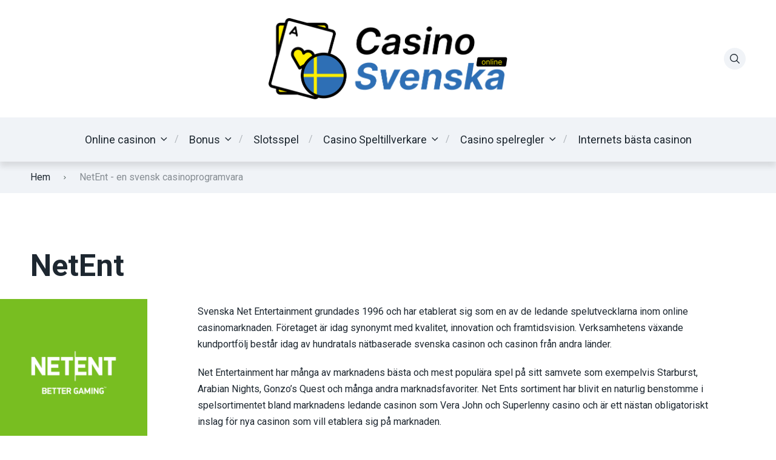

--- FILE ---
content_type: text/html; charset=utf-8
request_url: https://casinosvenskaonline.com/netent/
body_size: 11073
content:
<!doctype html>
<html class="no-js" lang="sv-SE">
<head>
	<meta http-equiv="Content-Type" content="text/html; charset=UTF-8"/>
	<meta name="viewport" content="width=device-width, initial-scale=1">
	<meta name="robots" content="index, follow, max-image-preview:large, max-snippet:-1, max-video-preview:-1"/>
<link rel="preconnect" href="https://fonts.googleapis.com/">
<link rel="preconnect" href="https://fonts.gstatic.com/" crossorigin>
	<!-- This site is optimized with the Yoast SEO plugin v19.6.1 - https://yoast.com/wordpress/plugins/seo/ -->
	<title>NetEnt – ett svenskt casinonätverk, vi listar alla netent casinon</title>
	<link rel="canonical" href="https://casinosvenskaonline.com/netent/" />
	<meta name="description" content="NetEnt (Net Entertainment) är programutvecklaren som genom idogt arbete blivit en av världens största spelutvecklare för online casino."/>
	<meta property="og:locale" content="sv_SE"/>
	<meta property="og:type" content="article"/>
	<meta property="og:title" content="NetEnt – ett svenskt casinonätverk, vi listar alla netent casinon"/>
	<meta property="og:description" content="NetEnt (Net Entertainment) är programutvecklaren som genom idogt arbete blivit en av världens största spelutvecklare för online casino."/>
	<meta property="og:url" content="https://casinosvenskaonline.com/netent/"/>
	<meta property="og:site_name" content="My blog"/>
	<meta property="article:modified_time" content="2022-09-30T13:10:30+00:00"/>
	<meta property="og:image" content="../wp-content/uploads/2022/09/netent-logo-green-1024x1024.png"/>
	<meta name="twitter:card" content="summary_large_image"/>
	<meta name="twitter:label1" content="Beräknad lästid"/>
	<meta name="twitter:data1" content="5 minuter"/>
	<script type="application/ld+json" class="yoast-schema-graph">{"@context":"https://schema.org","@graph":[{"@type":"WebPage","@id":"https://casinosvenskaonline.com/netent/","url":"https://casinosvenskaonline.com/netent/","name":"NetEnt – ett svenskt casinonätverk, vi listar alla netent casinon","isPartOf":{"@id":"https://casinosvenskaonline.com/#website"},"primaryImageOfPage":{"@id":"https://casinosvenskaonline.com/netent/#primaryimage"},"image":{"@id":"https://casinosvenskaonline.com/netent/#primaryimage"},"thumbnailUrl":"../wp-content/uploads/2022/09/netent-logo-green-1024x1024.png","datePublished":"2022-09-08T08:08:03+00:00","dateModified":"2022-09-30T13:10:30+00:00","description":"NetEnt (Net Entertainment) är programutvecklaren som genom idogt arbete blivit en av världens största spelutvecklare för online casino.","breadcrumb":{"@id":"https://casinosvenskaonline.com/netent/#breadcrumb"},"inLanguage":"sv-SE","potentialAction":[{"@type":"ReadAction","target":["https://casinosvenskaonline.com/netent/"]}]},{"@type":"ImageObject","inLanguage":"sv-SE","@id":"https://casinosvenskaonline.com/netent/#primaryimage","url":"../wp-content/uploads/2022/09/netent-logo-green.png","contentUrl":"../wp-content/uploads/2022/09/netent-logo-green.png","width":1600,"height":1600},{"@type":"BreadcrumbList","@id":"https://casinosvenskaonline.com/netent/#breadcrumb","itemListElement":[{"@type":"ListItem","position":1,"name":"Home","item":"https://casinosvenskaonline.com/"},{"@type":"ListItem","position":2,"name":"NetEnt - en svensk casinoprogramvara"}]},{"@type":"WebSite","@id":"https://casinosvenskaonline.com/#website","url":"https://casinosvenskaonline.com/","name":"My blog","description":"Just another WordPress site","publisher":{"@id":"https://casinosvenskaonline.com/#organization"},"potentialAction":[{"@type":"SearchAction","target":{"@type":"EntryPoint","urlTemplate":"https://casinosvenskaonline.com/?s={search_term_string}"},"query-input":"required name=search_term_string"}],"inLanguage":"sv-SE"},{"@type":"Organization","@id":"https://casinosvenskaonline.com/#organization","name":"My blog","url":"https://casinosvenskaonline.com/","sameAs":[],"logo":{"@type":"ImageObject","inLanguage":"sv-SE","@id":"https://casinosvenskaonline.com/#/schema/logo/image/","url":"../wp-content/uploads/2022/10/cropped-Casinosvenska_logo_white_bg.png","contentUrl":"../wp-content/uploads/2022/10/cropped-Casinosvenska_logo_white_bg.png","width":801,"height":272,"caption":"My blog"},"image":{"@id":"https://casinosvenskaonline.com/#/schema/logo/image/"}}]}</script>
	<!-- / Yoast SEO plugin. -->
<link rel="dns-prefetch" href="https://fonts.googleapis.com/"/>
<link rel="dns-prefetch" href="https://s.w.org/"/>
<script type="text/javascript">
window._wpemojiSettings = {"baseUrl":"https:\/\/s.w.org\/images\/core\/emoji\/14.0.0\/72x72\/","ext":".png","svgUrl":"https:\/\/s.w.org\/images\/core\/emoji\/14.0.0\/svg\/","svgExt":".svg","source":{"concatemoji":"../wp-includes/js/wp-emoji-release.min-ver-6.0.2.js"}};
/*! This file is auto-generated */
!function(e,a,t){var n,r,o,i=a.createElement("canvas"),p=i.getContext&&i.getContext("2d");function s(e,t){var a=String.fromCharCode,e=(p.clearRect(0,0,i.width,i.height),p.fillText(a.apply(this,e),0,0),i.toDataURL());return p.clearRect(0,0,i.width,i.height),p.fillText(a.apply(this,t),0,0),e===i.toDataURL()}function c(e){var t=a.createElement("script");t.src=e,t.defer=t.type="text/javascript",a.getElementsByTagName("head")[0].appendChild(t)}for(o=Array("flag","emoji"),t.supports={everything:!0,everythingExceptFlag:!0},r=0;r<o.length;r++)t.supports[o[r]]=function(e){if(!p||!p.fillText)return!1;switch(p.textBaseline="top",p.font="600 32px Arial",e){case"flag":return s([127987,65039,8205,9895,65039],[127987,65039,8203,9895,65039])?!1:!s([55356,56826,55356,56819],[55356,56826,8203,55356,56819])&&!s([55356,57332,56128,56423,56128,56418,56128,56421,56128,56430,56128,56423,56128,56447],[55356,57332,8203,56128,56423,8203,56128,56418,8203,56128,56421,8203,56128,56430,8203,56128,56423,8203,56128,56447]);case"emoji":return!s([129777,127995,8205,129778,127999],[129777,127995,8203,129778,127999])}return!1}(o[r]),t.supports.everything=t.supports.everything&&t.supports[o[r]],"flag"!==o[r]&&(t.supports.everythingExceptFlag=t.supports.everythingExceptFlag&&t.supports[o[r]]);t.supports.everythingExceptFlag=t.supports.everythingExceptFlag&&!t.supports.flag,t.DOMReady=!1,t.readyCallback=function(){t.DOMReady=!0},t.supports.everything||(n=function(){t.readyCallback()},a.addEventListener?(a.addEventListener("DOMContentLoaded",n,!1),e.addEventListener("load",n,!1)):(e.attachEvent("onload",n),a.attachEvent("onreadystatechange",function(){"complete"===a.readyState&&t.readyCallback()})),(e=t.source||{}).concatemoji?c(e.concatemoji):e.wpemoji&&e.twemoji&&(c(e.twemoji),c(e.wpemoji)))}(window,document,window._wpemojiSettings);
</script>
<style type="text/css">
img.wp-smiley,
img.emoji {
	display: inline !important;
	border: none !important;
	box-shadow: none !important;
	height: 1em !important;
	width: 1em !important;
	margin: 0 0.07em !important;
	vertical-align: -0.1em !important;
	background: none !important;
	padding: 0 !important;
}
</style>
	<link rel="stylesheet" id="wp-block-library-css" href="../wp-includes/css/dist/block-library/style.min-ver-6.0.2.css" type="text/css" media="all"/>
<style id="wp-block-library-theme-inline-css" type="text/css">
.wp-block-audio figcaption{color:#555;font-size:13px;text-align:center}.is-dark-theme .wp-block-audio figcaption{color:hsla(0,0%,100%,.65)}.wp-block-code{border:1px solid #ccc;border-radius:4px;font-family:Menlo,Consolas,monaco,monospace;padding:.8em 1em}.wp-block-embed figcaption{color:#555;font-size:13px;text-align:center}.is-dark-theme .wp-block-embed figcaption{color:hsla(0,0%,100%,.65)}.blocks-gallery-caption{color:#555;font-size:13px;text-align:center}.is-dark-theme .blocks-gallery-caption{color:hsla(0,0%,100%,.65)}.wp-block-image figcaption{color:#555;font-size:13px;text-align:center}.is-dark-theme .wp-block-image figcaption{color:hsla(0,0%,100%,.65)}.wp-block-pullquote{border-top:4px solid;border-bottom:4px solid;margin-bottom:1.75em;color:currentColor}.wp-block-pullquote__citation,.wp-block-pullquote cite,.wp-block-pullquote footer{color:currentColor;text-transform:uppercase;font-size:.8125em;font-style:normal}.wp-block-quote{border-left:.25em solid;margin:0 0 1.75em;padding-left:1em}.wp-block-quote cite,.wp-block-quote footer{color:currentColor;font-size:.8125em;position:relative;font-style:normal}.wp-block-quote.has-text-align-right{border-left:none;border-right:.25em solid;padding-left:0;padding-right:1em}.wp-block-quote.has-text-align-center{border:none;padding-left:0}.wp-block-quote.is-large,.wp-block-quote.is-style-large,.wp-block-quote.is-style-plain{border:none}.wp-block-search .wp-block-search__label{font-weight:700}:where(.wp-block-group.has-background){padding:1.25em 2.375em}.wp-block-separator.has-css-opacity{opacity:.4}.wp-block-separator{border:none;border-bottom:2px solid;margin-left:auto;margin-right:auto}.wp-block-separator.has-alpha-channel-opacity{opacity:1}.wp-block-separator:not(.is-style-wide):not(.is-style-dots){width:100px}.wp-block-separator.has-background:not(.is-style-dots){border-bottom:none;height:1px}.wp-block-separator.has-background:not(.is-style-wide):not(.is-style-dots){height:2px}.wp-block-table thead{border-bottom:3px solid}.wp-block-table tfoot{border-top:3px solid}.wp-block-table td,.wp-block-table th{padding:.5em;border:1px solid;word-break:normal}.wp-block-table figcaption{color:#555;font-size:13px;text-align:center}.is-dark-theme .wp-block-table figcaption{color:hsla(0,0%,100%,.65)}.wp-block-video figcaption{color:#555;font-size:13px;text-align:center}.is-dark-theme .wp-block-video figcaption{color:hsla(0,0%,100%,.65)}.wp-block-template-part.has-background{padding:1.25em 2.375em;margin-top:0;margin-bottom:0}
</style>
<style id="global-styles-inline-css" type="text/css">
body{--wp--preset--color--black: #000000;--wp--preset--color--cyan-bluish-gray: #abb8c3;--wp--preset--color--white: #ffffff;--wp--preset--color--pale-pink: #f78da7;--wp--preset--color--vivid-red: #cf2e2e;--wp--preset--color--luminous-vivid-orange: #ff6900;--wp--preset--color--luminous-vivid-amber: #fcb900;--wp--preset--color--light-green-cyan: #7bdcb5;--wp--preset--color--vivid-green-cyan: #00d084;--wp--preset--color--pale-cyan-blue: #8ed1fc;--wp--preset--color--vivid-cyan-blue: #0693e3;--wp--preset--color--vivid-purple: #9b51e0;--wp--preset--color--poka-main-color: #44be4c;--wp--preset--color--poka-secondary-color: #ffc106;--wp--preset--color--poka-text-color: #1d2730;--wp--preset--color--poka-text-color-alt: #4a5b68;--wp--preset--color--poka-boxes-background-color: #f0f3f7;--wp--preset--color--poka-boxes-background-color-alt: #e8ecf2;--wp--preset--gradient--vivid-cyan-blue-to-vivid-purple: linear-gradient(135deg,rgba(6,147,227,1) 0%,rgb(155,81,224) 100%);--wp--preset--gradient--light-green-cyan-to-vivid-green-cyan: linear-gradient(135deg,rgb(122,220,180) 0%,rgb(0,208,130) 100%);--wp--preset--gradient--luminous-vivid-amber-to-luminous-vivid-orange: linear-gradient(135deg,rgba(252,185,0,1) 0%,rgba(255,105,0,1) 100%);--wp--preset--gradient--luminous-vivid-orange-to-vivid-red: linear-gradient(135deg,rgba(255,105,0,1) 0%,rgb(207,46,46) 100%);--wp--preset--gradient--very-light-gray-to-cyan-bluish-gray: linear-gradient(135deg,rgb(238,238,238) 0%,rgb(169,184,195) 100%);--wp--preset--gradient--cool-to-warm-spectrum: linear-gradient(135deg,rgb(74,234,220) 0%,rgb(151,120,209) 20%,rgb(207,42,186) 40%,rgb(238,44,130) 60%,rgb(251,105,98) 80%,rgb(254,248,76) 100%);--wp--preset--gradient--blush-light-purple: linear-gradient(135deg,rgb(255,206,236) 0%,rgb(152,150,240) 100%);--wp--preset--gradient--blush-bordeaux: linear-gradient(135deg,rgb(254,205,165) 0%,rgb(254,45,45) 50%,rgb(107,0,62) 100%);--wp--preset--gradient--luminous-dusk: linear-gradient(135deg,rgb(255,203,112) 0%,rgb(199,81,192) 50%,rgb(65,88,208) 100%);--wp--preset--gradient--pale-ocean: linear-gradient(135deg,rgb(255,245,203) 0%,rgb(182,227,212) 50%,rgb(51,167,181) 100%);--wp--preset--gradient--electric-grass: linear-gradient(135deg,rgb(202,248,128) 0%,rgb(113,206,126) 100%);--wp--preset--gradient--midnight: linear-gradient(135deg,rgb(2,3,129) 0%,rgb(40,116,252) 100%);--wp--preset--duotone--dark-grayscale: url('https://casinosvenskaonline.com/netent/#wp-duotone-dark-grayscale');--wp--preset--duotone--grayscale: url('https://casinosvenskaonline.com/netent/#wp-duotone-grayscale');--wp--preset--duotone--purple-yellow: url('https://casinosvenskaonline.com/netent/#wp-duotone-purple-yellow');--wp--preset--duotone--blue-red: url('https://casinosvenskaonline.com/netent/#wp-duotone-blue-red');--wp--preset--duotone--midnight: url('https://casinosvenskaonline.com/netent/#wp-duotone-midnight');--wp--preset--duotone--magenta-yellow: url('https://casinosvenskaonline.com/netent/#wp-duotone-magenta-yellow');--wp--preset--duotone--purple-green: url('https://casinosvenskaonline.com/netent/#wp-duotone-purple-green');--wp--preset--duotone--blue-orange: url('https://casinosvenskaonline.com/netent/#wp-duotone-blue-orange');--wp--preset--font-size--small: 0.8rem;--wp--preset--font-size--medium: 1.25rem;--wp--preset--font-size--large: 2.25rem;--wp--preset--font-size--x-large: 42px;--wp--preset--font-size--normal: 1rem;--wp--preset--font-size--huge: 2.625rem;}body { margin: 0; }body{font-family: var(--main-font-family);font-size: var(--main-font-size);--wp--style--block-gap: 24px;}.wp-site-blocks > .alignleft { float: left; margin-right: 2em; }.wp-site-blocks > .alignright { float: right; margin-left: 2em; }.wp-site-blocks > .aligncenter { justify-content: center; margin-left: auto; margin-right: auto; }.wp-site-blocks > * { margin-block-start: 0; margin-block-end: 0; }.wp-site-blocks > * + * { margin-block-start: var( --wp--style--block-gap ); }h1{font-family: var(--headings-font-family);font-size: var(--h1-font-size);font-weight: var(--headings-font-weight);line-height: var(--headings-line-height);margin-bottom: var(--h1-margin);}h2{font-family: var(--headings-font-family);font-size: var(--h2-font-size);font-weight: var(--headings-font-weight);line-height: var(--headings-line-height);margin-bottom: var(--h1-margin);}h3{font-family: var(--headings-font-family);font-size: var(--h3-font-size);font-weight: var(--headings-font-weight);line-height: var(--headings-line-height);margin-bottom: var(--h3-margin);}h4{color: var(--boxes-text-color);font-family: var(--headings-font-family);font-size: var(--h4-font-size);font-weight: var(--headings-font-weight);line-height: var(--headings-line-height);margin-bottom: var(--h3-margin);}h5{font-family: var(--headings-font-family);font-size: var(--h5-font-size);font-weight: var(--headings-font-weight);line-height: var(--headings-line-height);margin-bottom: var(--h3-margin);}h6{font-family: var(--headings-font-family);font-size: var(--h6-font-size);font-weight: var(--headings-font-weight);line-height: var(--headings-line-height);margin-bottom: var(--h3-margin);}.has-black-color{color: var(--wp--preset--color--black) !important;}.has-cyan-bluish-gray-color{color: var(--wp--preset--color--cyan-bluish-gray) !important;}.has-white-color{color: var(--wp--preset--color--white) !important;}.has-pale-pink-color{color: var(--wp--preset--color--pale-pink) !important;}.has-vivid-red-color{color: var(--wp--preset--color--vivid-red) !important;}.has-luminous-vivid-orange-color{color: var(--wp--preset--color--luminous-vivid-orange) !important;}.has-luminous-vivid-amber-color{color: var(--wp--preset--color--luminous-vivid-amber) !important;}.has-light-green-cyan-color{color: var(--wp--preset--color--light-green-cyan) !important;}.has-vivid-green-cyan-color{color: var(--wp--preset--color--vivid-green-cyan) !important;}.has-pale-cyan-blue-color{color: var(--wp--preset--color--pale-cyan-blue) !important;}.has-vivid-cyan-blue-color{color: var(--wp--preset--color--vivid-cyan-blue) !important;}.has-vivid-purple-color{color: var(--wp--preset--color--vivid-purple) !important;}.has-poka-main-color-color{color: var(--wp--preset--color--poka-main-color) !important;}.has-poka-secondary-color-color{color: var(--wp--preset--color--poka-secondary-color) !important;}.has-poka-text-color-color{color: var(--wp--preset--color--poka-text-color) !important;}.has-poka-text-color-alt-color{color: var(--wp--preset--color--poka-text-color-alt) !important;}.has-poka-boxes-background-color-color{color: var(--wp--preset--color--poka-boxes-background-color) !important;}.has-poka-boxes-background-color-alt-color{color: var(--wp--preset--color--poka-boxes-background-color-alt) !important;}.has-black-background-color{background-color: var(--wp--preset--color--black) !important;}.has-cyan-bluish-gray-background-color{background-color: var(--wp--preset--color--cyan-bluish-gray) !important;}.has-white-background-color{background-color: var(--wp--preset--color--white) !important;}.has-pale-pink-background-color{background-color: var(--wp--preset--color--pale-pink) !important;}.has-vivid-red-background-color{background-color: var(--wp--preset--color--vivid-red) !important;}.has-luminous-vivid-orange-background-color{background-color: var(--wp--preset--color--luminous-vivid-orange) !important;}.has-luminous-vivid-amber-background-color{background-color: var(--wp--preset--color--luminous-vivid-amber) !important;}.has-light-green-cyan-background-color{background-color: var(--wp--preset--color--light-green-cyan) !important;}.has-vivid-green-cyan-background-color{background-color: var(--wp--preset--color--vivid-green-cyan) !important;}.has-pale-cyan-blue-background-color{background-color: var(--wp--preset--color--pale-cyan-blue) !important;}.has-vivid-cyan-blue-background-color{background-color: var(--wp--preset--color--vivid-cyan-blue) !important;}.has-vivid-purple-background-color{background-color: var(--wp--preset--color--vivid-purple) !important;}.has-poka-main-color-background-color{background-color: var(--wp--preset--color--poka-main-color) !important;}.has-poka-secondary-color-background-color{background-color: var(--wp--preset--color--poka-secondary-color) !important;}.has-poka-text-color-background-color{background-color: var(--wp--preset--color--poka-text-color) !important;}.has-poka-text-color-alt-background-color{background-color: var(--wp--preset--color--poka-text-color-alt) !important;}.has-poka-boxes-background-color-background-color{background-color: var(--wp--preset--color--poka-boxes-background-color) !important;}.has-poka-boxes-background-color-alt-background-color{background-color: var(--wp--preset--color--poka-boxes-background-color-alt) !important;}.has-black-border-color{border-color: var(--wp--preset--color--black) !important;}.has-cyan-bluish-gray-border-color{border-color: var(--wp--preset--color--cyan-bluish-gray) !important;}.has-white-border-color{border-color: var(--wp--preset--color--white) !important;}.has-pale-pink-border-color{border-color: var(--wp--preset--color--pale-pink) !important;}.has-vivid-red-border-color{border-color: var(--wp--preset--color--vivid-red) !important;}.has-luminous-vivid-orange-border-color{border-color: var(--wp--preset--color--luminous-vivid-orange) !important;}.has-luminous-vivid-amber-border-color{border-color: var(--wp--preset--color--luminous-vivid-amber) !important;}.has-light-green-cyan-border-color{border-color: var(--wp--preset--color--light-green-cyan) !important;}.has-vivid-green-cyan-border-color{border-color: var(--wp--preset--color--vivid-green-cyan) !important;}.has-pale-cyan-blue-border-color{border-color: var(--wp--preset--color--pale-cyan-blue) !important;}.has-vivid-cyan-blue-border-color{border-color: var(--wp--preset--color--vivid-cyan-blue) !important;}.has-vivid-purple-border-color{border-color: var(--wp--preset--color--vivid-purple) !important;}.has-poka-main-color-border-color{border-color: var(--wp--preset--color--poka-main-color) !important;}.has-poka-secondary-color-border-color{border-color: var(--wp--preset--color--poka-secondary-color) !important;}.has-poka-text-color-border-color{border-color: var(--wp--preset--color--poka-text-color) !important;}.has-poka-text-color-alt-border-color{border-color: var(--wp--preset--color--poka-text-color-alt) !important;}.has-poka-boxes-background-color-border-color{border-color: var(--wp--preset--color--poka-boxes-background-color) !important;}.has-poka-boxes-background-color-alt-border-color{border-color: var(--wp--preset--color--poka-boxes-background-color-alt) !important;}.has-vivid-cyan-blue-to-vivid-purple-gradient-background{background: var(--wp--preset--gradient--vivid-cyan-blue-to-vivid-purple) !important;}.has-light-green-cyan-to-vivid-green-cyan-gradient-background{background: var(--wp--preset--gradient--light-green-cyan-to-vivid-green-cyan) !important;}.has-luminous-vivid-amber-to-luminous-vivid-orange-gradient-background{background: var(--wp--preset--gradient--luminous-vivid-amber-to-luminous-vivid-orange) !important;}.has-luminous-vivid-orange-to-vivid-red-gradient-background{background: var(--wp--preset--gradient--luminous-vivid-orange-to-vivid-red) !important;}.has-very-light-gray-to-cyan-bluish-gray-gradient-background{background: var(--wp--preset--gradient--very-light-gray-to-cyan-bluish-gray) !important;}.has-cool-to-warm-spectrum-gradient-background{background: var(--wp--preset--gradient--cool-to-warm-spectrum) !important;}.has-blush-light-purple-gradient-background{background: var(--wp--preset--gradient--blush-light-purple) !important;}.has-blush-bordeaux-gradient-background{background: var(--wp--preset--gradient--blush-bordeaux) !important;}.has-luminous-dusk-gradient-background{background: var(--wp--preset--gradient--luminous-dusk) !important;}.has-pale-ocean-gradient-background{background: var(--wp--preset--gradient--pale-ocean) !important;}.has-electric-grass-gradient-background{background: var(--wp--preset--gradient--electric-grass) !important;}.has-midnight-gradient-background{background: var(--wp--preset--gradient--midnight) !important;}.has-small-font-size{font-size: var(--wp--preset--font-size--small) !important;}.has-medium-font-size{font-size: var(--wp--preset--font-size--medium) !important;}.has-large-font-size{font-size: var(--wp--preset--font-size--large) !important;}.has-x-large-font-size{font-size: var(--wp--preset--font-size--x-large) !important;}.has-normal-font-size{font-size: var(--wp--preset--font-size--normal) !important;}.has-huge-font-size{font-size: var(--wp--preset--font-size--huge) !important;}
</style>
<link rel="stylesheet" id="poka-vendor-css" href="../wp-content/themes/pokatheme/assets/public/css/vendor.min-ver-4.0.3.css" type="text/css" media="all"/>
<link rel="stylesheet" id="poka-bundle-css" href="../wp-content/themes/pokatheme/assets/public/css/bundle.min-ver-4.0.3.css" type="text/css" media="all"/>
<style id="poka-css-vars-inline-css" type="text/css">
:root {
--main-font-family:Roboto;
--headings-font-family:Roboto;
--border-radius:8px;
}
</style>
<link rel="stylesheet" id="child-theme-style-css" href="../wp-content/themes/pokatheme_child/style-ver-1661530354.css" type="text/css" media="all"/>
<link rel="stylesheet" id="poka-fonts-css" href="//fonts.googleapis.com/css?family=Roboto%3A400%2C400italic%2C700%7C&amp;display=swap&amp;ver=4.0.3" type="text/css" media="all"/>
<link rel="https://api.w.org/" href="https://casinosvenskaonline.com/wp-json/"/><link rel="EditURI" type="application/rsd+xml" title="RSD" href="https://casinosvenskaonline.com/xmlrpc.php?rsd"/>
<link rel="wlwmanifest" type="application/wlwmanifest+xml" href="https://casinosvenskaonline.com/wp-includes/wlwmanifest.xml"/> 
<meta name="generator" content="WordPress 6.0.2"/>
<link rel="shortlink" href="https://casinosvenskaonline.com/?p=3175"/>
<link rel="icon"  sizes="32x32"/>
<link rel="icon"  sizes="192x192"/>
<link rel="apple-touch-icon" />
<meta name="msapplication-TileImage" content="https://casinosvenskaonline.com/wp-content/uploads/2022/10/cropped-rlbehOKD-270x270.png"/>
</head>
<body class="page-template-default page page-id-3175 wp-custom-logo wp-embed-responsive body-show-breadcrumbs">
<!--[if IE]>
	<p class="browserupgrade">You are using an <strong>outdated</strong> browser. Please <a href="https://browsehappy.com/">upgrade your browser</a> to improve your experience and security.</p>
<![endif]-->
	<header class="site-header site-header--style1">
	<div class="header-top">
		<div class="container">
			<div class="header-top-flex">
				<div class="header-top-flex-part header-top-flex-part--left">
					<div class="social-icons-wrapper">
						<div class="social-icons"></div>					</div>
				</div>
				<div class="header-top-flex-part header-top-flex-part--center">
<div class="header-logo">
<a href="/" class="custom-logo-link" rel="home"><img width="801" height="272" src="../wp-content/uploads/2022/10/cropped-Casinosvenska_logo_white_bg.png" class="custom-logo" alt="casinosvenskaonlien.com" srcset="../wp-content/uploads/2022/10/cropped-Casinosvenska_logo_white_bg.png 801w" sizes="(max-width: 801px) 100vw, 801px"/></a></div>
				</div>
				<div class="header-top-flex-part header-top-flex-part--right">
	<a href="#" class="icon poka-search icon-btn icon-btn--gray jsHeaderSearchToggler"></a>
	<a href="#header-mobile-menu" class="icon-btn icon-btn--gray btn-mobile-menu jsTriggerMobileMenu">
		<div class="hamburger-mobile-menu">
			<div></div>
		</div><!-- /.hamburger-mobile-menu -->
	</a>
				</div>
			</div>
		</div>
	</div>
	<div class="header-bottom">
		<div class="container">
			<div class="header-bottom-inner">
<nav class="header-menu-wrapper d-lg-none"><ul id="menu-main-header-menu" class="header-menu"><li id="menu-item-3185" class="menu-item menu-item-type-post_type menu-item-object-page menu-item-home menu-item-has-children menu-item-3185"><a href="/">Online casinon</a>
<ul class="sub-menu">
	<li id="menu-item-3338" class="menu-item menu-item-type-post_type menu-item-object-page menu-item-3338"><a href="../slots-casinon/">Casinon med slots</a></li>
	<li id="menu-item-3339" class="menu-item menu-item-type-post_type menu-item-object-page menu-item-3339"><a href="../casino-i-mobile/">Casinospel i mobilen</a></li>
	<li id="menu-item-3340" class="menu-item menu-item-type-post_type menu-item-object-page menu-item-3340"><a href="../flash/">Flash-casinon</a></li>
	<li id="menu-item-3341" class="menu-item menu-item-type-post_type menu-item-object-page menu-item-3341"><a href="../live-casino/">Live Casino – spela live på casino</a></li>
	<li id="menu-item-3342" class="menu-item menu-item-type-post_type menu-item-object-page menu-item-3342"><a href="../sakra-casinon/">Säkert Casino</a></li>
	<li id="menu-item-3343" class="menu-item menu-item-type-post_type menu-item-object-page menu-item-3343"><a href="../skattefria-vinster/">Skattefria vinster på online casino</a></li>
</ul>
</li>
<li id="menu-item-3186" class="menu-item menu-item-type-post_type menu-item-object-page menu-item-has-children menu-item-3186"><a href="../bonus-2/">Bonus</a>
<ul class="sub-menu">
	<li id="menu-item-3344" class="menu-item menu-item-type-post_type menu-item-object-page menu-item-3344"><a href="../bonus-utan-insattning/">Bonus utan krav på insättning</a></li>
	<li id="menu-item-3345" class="menu-item menu-item-type-post_type menu-item-object-page menu-item-3345"><a href="../bonuskoder/">Bonuskoder på Casinon</a></li>
</ul>
</li>
<li id="menu-item-3187" class="menu-item menu-item-type-post_type menu-item-object-page menu-item-3187"><a href="../slotsspel/">Slotsspel</a></li>
<li id="menu-item-3260" class="menu-item menu-item-type-post_type menu-item-object-page current-menu-ancestor current-menu-parent current_page_parent current_page_ancestor menu-item-has-children menu-item-3260"><a href="../spelutvecklare/">Casino Speltillverkare</a>
<ul class="sub-menu">
	<li id="menu-item-3251" class="menu-item menu-item-type-post_type menu-item-object-page menu-item-3251"><a href="../amaya/">Amaya Gaming</a></li>
	<li id="menu-item-3252" class="menu-item menu-item-type-post_type menu-item-object-page menu-item-3252"><a href="../betsoft/">Betsoft Gaming</a></li>
	<li id="menu-item-3253" class="menu-item menu-item-type-post_type menu-item-object-page menu-item-3253"><a href="../blue-gem-gaming/">Blue Gem Gaming</a></li>
	<li id="menu-item-3257" class="menu-item menu-item-type-post_type menu-item-object-page menu-item-3257"><a href="../nyx-interactive/">Nyx Interactive</a></li>
	<li id="menu-item-3254" class="menu-item menu-item-type-post_type menu-item-object-page menu-item-3254"><a href="../cryptologic/">Cryptologic</a></li>
	<li id="menu-item-3282" class="menu-item menu-item-type-post_type menu-item-object-page menu-item-3282"><a href="../playtech-2/">Playtech</a></li>
	<li id="menu-item-3259" class="menu-item menu-item-type-post_type menu-item-object-page menu-item-3259"><a href="../sheriff-gaming/">Sheriff Gaming</a></li>
	<li id="menu-item-3276" class="menu-item menu-item-type-post_type menu-item-object-page current-menu-item page_item page-item-3175 current_page_item menu-item-3276"><a href="../netent/" aria-current="page">NetEnt – en svensk casinoprogramvara</a></li>
	<li id="menu-item-3277" class="menu-item menu-item-type-post_type menu-item-object-page menu-item-3277"><a href="../spelutvecklare-microgaming/">Microgaming</a></li>
</ul>
</li>
<li id="menu-item-3330" class="menu-item menu-item-type-post_type menu-item-object-page menu-item-has-children menu-item-3330"><a href="../casino-regler/">Casino spelregler</a>
<ul class="sub-menu">
	<li id="menu-item-3331" class="menu-item menu-item-type-post_type menu-item-object-page menu-item-3331"><a href="../bing/">Bingo Online</a></li>
	<li id="menu-item-3333" class="menu-item menu-item-type-post_type menu-item-object-page menu-item-3333"><a href="../blackjack/">Blackjack online</a></li>
	<li id="menu-item-3334" class="menu-item menu-item-type-post_type menu-item-object-page menu-item-3334"><a href="../craps/">Craps</a></li>
	<li id="menu-item-3335" class="menu-item menu-item-type-post_type menu-item-object-page menu-item-3335"><a href="../skraplotter/">Skraplott</a></li>
	<li id="menu-item-3337" class="menu-item menu-item-type-post_type menu-item-object-page menu-item-3337"><a href="../roulette/">Spela Roulette online</a></li>
</ul>
</li>
<li id="menu-item-3451" class="menu-item menu-item-type-post_type menu-item-object-page menu-item-3451"><a href="../basta-casino/">Internets bästa casinon</a></li>
</ul></nav><nav id="header-mobile-menu" class="menu-main-header-menu-container"><ul id="menu-main-header-menu-1" class=""><li class="menu-item menu-item-type-post_type menu-item-object-page menu-item-home menu-item-has-children menu-item-3185"><a href="/">Online casinon</a>
<ul class="sub-menu">
	<li class="menu-item menu-item-type-post_type menu-item-object-page menu-item-3338"><a href="../slots-casinon/">Casinon med slots</a></li>
	<li class="menu-item menu-item-type-post_type menu-item-object-page menu-item-3339"><a href="../casino-i-mobile/">Casinospel i mobilen</a></li>
	<li class="menu-item menu-item-type-post_type menu-item-object-page menu-item-3340"><a href="../flash/">Flash-casinon</a></li>
	<li class="menu-item menu-item-type-post_type menu-item-object-page menu-item-3341"><a href="../live-casino/">Live Casino – spela live på casino</a></li>
	<li class="menu-item menu-item-type-post_type menu-item-object-page menu-item-3342"><a href="../sakra-casinon/">Säkert Casino</a></li>
	<li class="menu-item menu-item-type-post_type menu-item-object-page menu-item-3343"><a href="../skattefria-vinster/">Skattefria vinster på online casino</a></li>
</ul>
</li>
<li class="menu-item menu-item-type-post_type menu-item-object-page menu-item-has-children menu-item-3186"><a href="../bonus-2/">Bonus</a>
<ul class="sub-menu">
	<li class="menu-item menu-item-type-post_type menu-item-object-page menu-item-3344"><a href="../bonus-utan-insattning/">Bonus utan krav på insättning</a></li>
	<li class="menu-item menu-item-type-post_type menu-item-object-page menu-item-3345"><a href="../bonuskoder/">Bonuskoder på Casinon</a></li>
</ul>
</li>
<li class="menu-item menu-item-type-post_type menu-item-object-page menu-item-3187"><a href="../slotsspel/">Slotsspel</a></li>
<li class="menu-item menu-item-type-post_type menu-item-object-page current-menu-ancestor current-menu-parent current_page_parent current_page_ancestor menu-item-has-children menu-item-3260"><a href="../spelutvecklare/">Casino Speltillverkare</a>
<ul class="sub-menu">
	<li class="menu-item menu-item-type-post_type menu-item-object-page menu-item-3251"><a href="../amaya/">Amaya Gaming</a></li>
	<li class="menu-item menu-item-type-post_type menu-item-object-page menu-item-3252"><a href="../betsoft/">Betsoft Gaming</a></li>
	<li class="menu-item menu-item-type-post_type menu-item-object-page menu-item-3253"><a href="../blue-gem-gaming/">Blue Gem Gaming</a></li>
	<li class="menu-item menu-item-type-post_type menu-item-object-page menu-item-3257"><a href="../nyx-interactive/">Nyx Interactive</a></li>
	<li class="menu-item menu-item-type-post_type menu-item-object-page menu-item-3254"><a href="../cryptologic/">Cryptologic</a></li>
	<li class="menu-item menu-item-type-post_type menu-item-object-page menu-item-3282"><a href="../playtech-2/">Playtech</a></li>
	<li class="menu-item menu-item-type-post_type menu-item-object-page menu-item-3259"><a href="../sheriff-gaming/">Sheriff Gaming</a></li>
	<li class="menu-item menu-item-type-post_type menu-item-object-page current-menu-item page_item page-item-3175 current_page_item menu-item-3276"><a href="../netent/" aria-current="page">NetEnt – en svensk casinoprogramvara</a></li>
	<li class="menu-item menu-item-type-post_type menu-item-object-page menu-item-3277"><a href="../spelutvecklare-microgaming/">Microgaming</a></li>
</ul>
</li>
<li class="menu-item menu-item-type-post_type menu-item-object-page menu-item-has-children menu-item-3330"><a href="../casino-regler/">Casino spelregler</a>
<ul class="sub-menu">
	<li class="menu-item menu-item-type-post_type menu-item-object-page menu-item-3331"><a href="../bing/">Bingo Online</a></li>
	<li class="menu-item menu-item-type-post_type menu-item-object-page menu-item-3333"><a href="../blackjack/">Blackjack online</a></li>
	<li class="menu-item menu-item-type-post_type menu-item-object-page menu-item-3334"><a href="../craps/">Craps</a></li>
	<li class="menu-item menu-item-type-post_type menu-item-object-page menu-item-3335"><a href="../skraplotter/">Skraplott</a></li>
	<li class="menu-item menu-item-type-post_type menu-item-object-page menu-item-3337"><a href="../roulette/">Spela Roulette online</a></li>
</ul>
</li>
<li class="menu-item menu-item-type-post_type menu-item-object-page menu-item-3451"><a href="../basta-casino/">Internets bästa casinon</a></li>
</ul></nav>				
<div class="header-search-form-wrapper jsHeaderSearchFormWrapper">
	<form action="/" class="header-search-form">
		<input type="text" name="s" id="s" placeholder="Sök">
		<button type="submit" value="" aria-label="Skicka in"></button>
	</form>
</div>
			</div>
		</div>
	</div>
</header>
			<div class="breadcrumbs-wrapper">
					<div class="container">
							<div id="breadcrumbs" class="breadcrumb-trail breadcrumbs"><span class="item-home"><a class="bread-link bread-home" href="/" title="Hem">Hem</a></span><span class="breadcrumb-separator"> <i class="icon poka-angle-right"></i> </span><span class="item-current item-3175"><span title="NetEnt – en svensk casinoprogramvara"> NetEnt - en svensk casinoprogramvara</span></span></div>					</div>
					<!-- /.container -->
			</div>
			<!-- /.breadcrumbs-wrapper -->
		<main role="main" class="site-content wysiwyg-part wp-site-blocks post-3175 page type-page status-publish hentry">
<h1>NetEnt</h1>
<div class="wp-block-media-text alignwide is-stacked-on-mobile" style="grid-template-columns:19% auto"><figure class="wp-block-media-text__media"><img width="1024" height="1024" src="../wp-content/uploads/2022/09/netent-logo-green-1024x1024.png" alt="" class="wp-image-3273 size-full" srcset="../wp-content/uploads/2022/09/netent-logo-green-1024x1024.png 1024w, ../wp-content/uploads/2022/09/netent-logo-green-300x300.png 300w, ../wp-content/uploads/2022/09/netent-logo-green-150x150.png 150w, ../wp-content/uploads/2022/09/netent-logo-green-768x768.png 768w, ../wp-content/uploads/2022/09/netent-logo-green-1536x1536.png 1536w, ../wp-content/uploads/2022/09/netent-logo-green-110x110.png 110w, ../wp-content/uploads/2022/09/netent-logo-green-1180x1180.png 1180w, ../wp-content/uploads/2022/09/netent-logo-green-575x575.png 575w, ../wp-content/uploads/2022/09/netent-logo-green.png 1600w" sizes="(max-width: 1024px) 100vw, 1024px"/></figure><div class="wp-block-media-text__content">
<p>Svenska Net Entertainment grundades 1996 och har etablerat sig som en av de ledande spelutvecklarna inom online casinomarknaden. Företaget är idag synonymt med kvalitet, innovation och framtidsvision. Verksamhetens växande kundportfölj består idag av hundratals nätbaserade svenska casinon och casinon från andra länder.</p>
<p>Net Entertainment har många av marknadens bästa och mest populära spel på sitt samvete som exempelvis Starburst, Arabian Nights, Gonzo’s Quest och många andra marknadsfavoriter. Net Ents sortiment har blivit en naturlig benstomme i spelsortimentet bland marknadens ledande casinon som Vera John och Superlenny casino och är ett nästan obligatoriskt inslag för nya casinon som vill etablera sig på marknaden.</p>
</div></div>
<h2>Spelkatalog</h2>
<p>Net Entertainments mästerkockar har dukat fram en härlig spelbuffé med drygt 100 olika spel för alla preferenser, plånböcker och sinnesstämningar. Verksamheten har fokuserat på att snickra fram kvalitetsspel med fokus på grafik och spelkänsla. Spelen är användarvänliga och kan direkt upplevas från webbläsaren oberoende om du föredrar att spela på mobilcasinon eller via spelplattformer anpassade för din PC. På spelmenyn finner man världsberömda spelautomater som&nbsp;<a href="../slotsspel/arabian-nights/">Arabian Nights</a>,&nbsp;<a href="../slotsspel/mega-fortune-dreams/">Mega Fortune</a>&nbsp;och&nbsp;<a href="../slotsspel/hall-of-gods/">Hall of Gods</a>. Spelet&nbsp;<a href="../slotsspel/mega-fortune-dreams/">Mega Fortune</a>&nbsp;har en förgylld plats i Guiness Rekordbok med världens högst utbetalda jackpot som uppgick till otroliga 139 miljoner kronor. Spel som Starburst och Gonzo’s Quest är för många flitiga spelare synonymt med bonusar garnerade med härligt klirrande&nbsp;<a href="../free-spins/">freespins</a>. Net Ent öppnar även dörrarna till ett speleldorado för älskare av klassiska casinospel med ett maffigt och omväxlande sortiment av bordsspel som roulette, blackjack, craps och baccarat. Företaget har under senare tid åtnjutit växande framgång med härliga 3D-slot spel som Eggomatic samt festliga licensspel som South Park.</p>
<p>”Blott Sverige svenska krusbär har” sägs den kände svenske författaren Carol Jonas Love Almqvist ha sagt som ett uttryck för kärlek till Sverige. Svenska spelare utgör ett viktigt och växande segment på den nätbaserade casinomarknaden och visar tydliga preferenser för svenska casinon. Med detta begrepp avses casinoverksamheter som erbjuder en svenskspråkig sajt med ett spelsortiment och design som passar svenska smaklökar samt en svenskspråkig kundsupport.</p>
<p><a href="../vera-john/">Vera John</a>&nbsp;och&nbsp;<a href="../superlenny/">Superlenny casino</a>&nbsp;tillhör de ledande aktörerna på den nätbaserade casinomarknaden och i deras imponerande produktportfölj har Net Ent en given och central plats. Verajohn.com har en svenskspråkig sajt och frestar med en varierande spelbuffé bestående av populära spel som Mega Fortune, Blood Suckers, Jack Hammer, Arabian Night, Fruit Warp och många fler. För dig som vill gå direkt efter storvinster så finns det härliga jackpots som Cosmic Fortune och Hall of Gods. Hos detta casino finner du naturligtvis också ett rikt utbud av bordsspel som&nbsp;<a href="../roulette/">roulette</a>,&nbsp;<a href="../blackjack/">blackjack</a>, baccarat och craps men också&nbsp;<a href="../slotsspel/">slotsspel</a>&nbsp;samt skrapspel. &nbsp;För adrenalintörstande speläventyrare rekommenderas det at besöka det utmärkta live casinot där du kan ställs öga mot öga med riktiga dealers som tack vare en underbar grafik, ger känslan att ditt vardagsrum förvandlats till ett glimrande casino. Vera John casino erbjuder ett utmärkt&nbsp;<a href="../casino-i-mobilen/">mobilcasino</a>&nbsp;som är anpassat för den moderna och mobila människan och ger dig möjligheten att uppleva ett stort antal av spel direkt genom webläsaren på din mobil eller surfplatta oberoende om du använder dig av android eller iOS. Detta casino har också ett attraktivt bonus- och lojalitetsprogram med en kontinuerlig och sprakande spelparad av freespins.</p>
<p>Superlenny casino är en annan favorit som spelat sig in i hjärtat hos spelglada svenskar och etablerat sig som ett av marknadens ledande svenska casinon. Casinots spelkylskåp är fyllt med läckerheter från svenska Net Ent och bjuder på populära spel som Starburst, Gonzo’s Quest, Twin Spin, Mega Fortune, Jack and the Beanstalk och andra marknadsfavoriter. Här finner du omåttligt populära jackpots som Mega Mollah, Hall of Gods och Fruit Bonanza för att nämna några. Om man gillar videoslots så kan man glädja sig åt spel som Wild North och Vikings go Wild med flera. Superlenny.com erbjuder även ett varierande utbud och varianter av bordsspel och klassiska casinospel som roulette, baccarat, blackjack och French roulette. Denna spelaktör är ett eldorado för dig som är sportintresserad och vill kombinera spänning och möjligheten att vinna saftiga vinster genom att satsa på på odds på dina favoritlag i fotboll, ishockey, basket,, handboll, eller din favoritspelare inom tennis, golf eller alpint. Casinots bartender erbjuder för tillfället en härlig välkomstdrink till dig som ny spelare som består av upp till 4000 kronor i bonus, läckert kryddad med hela 300 klirrande freespins som hade fått självaste Joakim von Anka grön av avund. Andra högklassiga casinon som i stor utsträckning använder sig av Netent.coms spelplattform är&nbsp;<a href="../thrills-casino/">Thrills</a>,&nbsp;<a href="../casumo/">Casumo</a>&nbsp;och&nbsp;<a href="../mr-green/">Mr Green</a>.</p>
<h2>Sammanfattning</h2>
<p>Sverige må vara litet på världskartan men på den nätbaserade casinomarknaden, är den svenske spelutvecklaren Net Entertainment en gigant som levererar såväl kvalitet som kvantitet till ledande svenska casinon som Vera John och Superlenny casino. Spelutvecklaren såg dagens ljus 1996 och är idag en oumbärlig leverantör till både etablerade verksamheter samt nya casinon som har ambitioner att snabbt etablera sig på marknaden. Verksamheten erbjuder en högklassig meny bestående av marknadsledande spelfavoriter som Starburst, Gonzo’s Qust Arabian Nights som är synonyma med härliga freespins. Det bjuds även på ett varierande och välsmakande sortiment av bordsspel och klassiska casinospel i olika konstellationer som baccarat, roulette, blackjack, craps och live casino. Net Ent följer i den moderna och mobila människans fotspår och har utvecklat ett högklassigt mobilcasino som gör det möjligt att uppleva dina favoritspel enkelt och direkt genom webläsaren på din mobil eller surfplatta oberoende om du är användare av iOS eller android. Verksamheten har befäst sin marknadsledande position genom att kompromisslöst leverera kvalitet och innovation med siktet inställt på framtiden med stora visioner.</p>
		</main>
<footer class="site-footer">
			<section class="footer-section footer-section--background footer-section--padding">
			<div class="container">
				<div class="section-newsletter-flex">
										<div class="section-newsletter-flex-part section-newsletter-flex-part--left">
						<div class="social-icons"></div> 					</div>
														</div>
			</div>
		</section>
		<section class="footer-section footer-section--padding-alt">
		<div class="container">
			<div class="footer-widgets">
				<div id="poka_legacy_text-1" class="widget widget_text"><h3>Om oss</h3>		<div class="textwidget"><p>casinosvenskaonline.com är ett oberoende lag av experter som samlar in information om casino och spelutbud i Sverige och utomlands. Vårt lag ger den senaste och säkraste informationen om svenska online casino. På vår hemsidan hittar du intressanta artiklar, recensioner av casino, bonusar och spel. Vi erbjuder endast ärlig och verifierade information som dubellkolas av vårt team.</p>
</div>
	</div><div id="nav_menu-1" class="widget widget_nav_menu"><h3>Favorita casinon</h3><div class="menu-footer-menu-favorite-casinos-container"><ul id="menu-footer-menu-favorite-casinos" class="menu"><li id="menu-item-2654" class="menu-item menu-item-type-post_type menu-item-object-affiliates menu-item-2654"><a href="../recension/777-casino/">777 casino</a></li>
<li id="menu-item-3229" class="menu-item menu-item-type-custom menu-item-object-custom menu-item-3229"><a href="/">Royal Vegas</a></li>
<li id="menu-item-3230" class="menu-item menu-item-type-custom menu-item-object-custom menu-item-3230"><a href="/">Roxy Palace</a></li>
<li id="menu-item-3231" class="menu-item menu-item-type-custom menu-item-object-custom menu-item-3231"><a href="/">Leo Vegas Casino</a></li>
</ul></div></div><div id="nav_menu-2" class="widget widget_nav_menu"><h3>Information</h3><div class="menu-footer-information-container"><ul id="menu-footer-information" class="menu"><li id="menu-item-3211" class="menu-item menu-item-type-post_type menu-item-object-page menu-item-3211"><a href="../contact-us/">Kontakta oss</a></li>
<li id="menu-item-3212" class="menu-item menu-item-type-post_type menu-item-object-page menu-item-3212"><a href="../om-oss/">Om oss</a></li>
</ul></div></div>			</div>
		</div>
	</section>
	</footer>
<script type="text/javascript" src="../wp-includes/js/jquery/jquery.min-ver-3.6.0.js" id="jquery-core-js"></script>
<script type="text/javascript" src="../wp-content/themes/pokatheme/assets/public/js/vendor-ver-4.0.3.js" id="poka-vendor-js"></script>
<script type="text/javascript" id="poka-app-js-extra">
/* <![CDATA[ */
var ajax_var = {"ajaxurl":"/","nonce":"94679e7798"};
var siteurl = {"siteurl":"https:\/\/casinosvenskaonline.com\/wp-content\/themes\/pokatheme"};
/* ]]> */
</script>
<script type="text/javascript" src="../wp-content/themes/pokatheme/assets/public/js/app-ver-4.0.3.js" id="poka-app-js"></script>
<script defer src="https://static.cloudflareinsights.com/beacon.min.js/vcd15cbe7772f49c399c6a5babf22c1241717689176015" integrity="sha512-ZpsOmlRQV6y907TI0dKBHq9Md29nnaEIPlkf84rnaERnq6zvWvPUqr2ft8M1aS28oN72PdrCzSjY4U6VaAw1EQ==" data-cf-beacon='{"version":"2024.11.0","token":"1e2251858a244af9beb606782262dfaf","r":1,"server_timing":{"name":{"cfCacheStatus":true,"cfEdge":true,"cfExtPri":true,"cfL4":true,"cfOrigin":true,"cfSpeedBrain":true},"location_startswith":null}}' crossorigin="anonymous"></script>
</body>
</html>

--- FILE ---
content_type: text/css
request_url: https://casinosvenskaonline.com/wp-content/themes/pokatheme/assets/public/css/bundle.min-ver-4.0.3.css
body_size: 16684
content:
@charset "UTF-8";:root{--main-font-family:inherit;--headings-font-family:inherit;--main-font-size:16px;--button-font-size:16px;--button-font-weight:400;--button-border-radius:20px;--main-font-color:#323335;--headings-font-family:"Roboto",sans-serif;--headings-line-height:1.2;--headings-font-weight:700;--h1-font-size:min(11vw, 3.125rem);--h2-font-size:min(8vw, 2.25rem);--h3-font-size:1.875rem;--h4-font-size:1.75rem;--h5-font-size:1.5rem;--h6-font-size:1.2rem;--h1-margin:1.563rem;--h3-margin:1.25rem;--header-background:#ffffff;--header-background-secondary:#f0f3f7;--header-text-color:#1d2730;--header-text-color-hover:#44be4c;--white:#fff;--black:#000;--body-background:#ffffff;--main-color:#44be4c;--secondary-color:#ffc106;--text-color:#1d2730;--boxes-background-color:#f0f3f7;--boxes-secondary-background-color:#e8ecf2;--boxes-text-color:#4a5b68;--rating-color:#ffc106;--footer-background:#ffffff;--text-color-alt:#4a5b68;--line-separator-color:#e8ecf2;--border-radius:8px;--text-color-alt-light:rgba(74, 91, 104, 0.1);--green-icon:#44be4c;--red-icon:#be444e;--primary-button-color:#44be4c;--primary-button-color-opacity:rgba(68, 190, 76, 0.05);--primary-button-text-color:#fff;--secondary-button-color:#ffc106;--secondary-button-text-color:#fff;--container-width:1210px;--container-width-wp:1180px;--container-pad:min(8vw, 15px)}.text-center{text-align:center}.text-left{text-align:left}.text-right{text-align:right}.float-left{float:left}.float-right{float:right}.overflow-hidden{overflow:hidden}.overflow-visible{overflow:visible}.position-static{position:static}.position-relative{position:relative}.position-absolute{position:absolute}.d-block{display:block!important}.d-inline-block{display:inline-block!important}.d-flex{display:-webkit-box!important;display:-ms-flexbox!important;display:flex!important}.d-inline-flex{display:-webkit-inline-box!important;display:-ms-inline-flexbox!important;display:inline-flex!important}.d-none{display:none!important}.order-0{-webkit-box-ordinal-group:1;-ms-flex-order:0;order:0}.order-1{-webkit-box-ordinal-group:2;-ms-flex-order:1;order:1}.order-2{-webkit-box-ordinal-group:3;-ms-flex-order:2;order:2}.order-3{-webkit-box-ordinal-group:4;-ms-flex-order:3;order:3}.row{display:-webkit-box;display:-ms-flexbox;display:flex;-ms-flex-wrap:wrap;flex-wrap:wrap}.row--hcenter{-webkit-box-pack:center;-ms-flex-pack:center;justify-content:center}.row--vcenter{-webkit-box-align:center;-ms-flex-align:center;align-items:center}.col{-webkit-box-flex:1;-ms-flex:1;flex:1;max-width:100%}.col-auto{-webkit-box-flex:1;-ms-flex:auto;flex:auto;max-width:100%;width:auto}.col-1{-webkit-box-flex:8.3333333333%;-ms-flex:8.3333333333%;flex:8.3333333333%;max-width:8.3333333333%}.off-1{margin-left:8.3333333333%}.col-2{-webkit-box-flex:16.6666666667%;-ms-flex:16.6666666667%;flex:16.6666666667%;max-width:16.6666666667%}.off-2{margin-left:16.6666666667%}.col-3{-webkit-box-flex:25%;-ms-flex:25%;flex:25%;max-width:25%}.off-3{margin-left:25%}.col-4{-webkit-box-flex:33.3333333333%;-ms-flex:33.3333333333%;flex:33.3333333333%;max-width:33.3333333333%}.off-4{margin-left:33.3333333333%}.col-5{-webkit-box-flex:41.6666666667%;-ms-flex:41.6666666667%;flex:41.6666666667%;max-width:41.6666666667%}.off-5{margin-left:41.6666666667%}.col-6{-webkit-box-flex:50%;-ms-flex:50%;flex:50%;max-width:50%}.off-6{margin-left:50%}.col-7{-webkit-box-flex:58.3333333333%;-ms-flex:58.3333333333%;flex:58.3333333333%;max-width:58.3333333333%}.off-7{margin-left:58.3333333333%}.col-8{-webkit-box-flex:66.6666666667%;-ms-flex:66.6666666667%;flex:66.6666666667%;max-width:66.6666666667%}.off-8{margin-left:66.6666666667%}.col-9{-webkit-box-flex:75%;-ms-flex:75%;flex:75%;max-width:75%}.off-9{margin-left:75%}.col-10{-webkit-box-flex:83.3333333333%;-ms-flex:83.3333333333%;flex:83.3333333333%;max-width:83.3333333333%}.off-10{margin-left:83.3333333333%}.col-11{-webkit-box-flex:91.6666666667%;-ms-flex:91.6666666667%;flex:91.6666666667%;max-width:91.6666666667%}.off-11{margin-left:91.6666666667%}.col-12{-webkit-box-flex:100%;-ms-flex:100%;flex:100%;max-width:100%}.off-12{margin-left:100%}.col-20{-webkit-box-flex:20%;-ms-flex:20%;flex:20%;max-width:20%}.gap-0,.gap-0-x{margin-left:0}.gap-0-x>*,.gap-0>*{padding-left:0}.gap-0,.gap-0-y{margin-top:0}.gap-0-y>*,.gap-0>*{padding-top:0}.gap-20,.gap-20-x{margin-left:-20px}.gap-20-x>*,.gap-20>*{padding-left:20px}.gap-20,.gap-20-y{margin-top:-20px}.gap-20-y>*,.gap-20>*{padding-top:20px}.gap-30,.gap-30-x{margin-left:-30px}.gap-30-x>*,.gap-30>*{padding-left:30px}.gap-30,.gap-30-y{margin-top:-30px}.gap-30-y>*,.gap-30>*{padding-top:30px}.gap-50,.gap-50-x{margin-left:-50px}.gap-50-x>*,.gap-50>*{padding-left:50px}.gap-50,.gap-50-y{margin-top:-50px}.gap-50-y>*,.gap-50>*{padding-top:50px}::-moz-selection{background:#b3d4fc;text-shadow:none}::selection{background:#b3d4fc;text-shadow:none}hr{display:block;height:1px;border:0;border-top:1px solid #ccc;margin:1em 0;padding:0}audio,canvas,iframe,img,svg,video{vertical-align:middle}fieldset{border:0;margin:0;padding:0}textarea{resize:vertical}img,picture{max-width:100%;height:auto}button,input,select,textarea{font:inherit}a{text-decoration:none;color:inherit}.clearfix::after,.clearfix::before{content:" ";display:table}.clearfix::after{clear:both}.container{width:100%;max-width:var(--container-width);padding:0 var(--container-pad);margin:0 auto}.container--fluid{max-width:100%}.container--np{padding:0}*{margin:0;padding:0}*,:after,:before{-webkit-box-sizing:border-box;box-sizing:border-box}html{color:var(--main-font-color);font-family:var(--main-font-family);font-size:var(--main-font-size);font-weight:400;line-height:1.5}body{background-color:var(--body-background)}h1,h2,h3,h4,h5,h6{font-family:var(--headings-font-family)}.attachment img,.widget-container img,img.size-auto,img.size-full,img.size-large,img.size-medium{max-width:100%;height:auto}.alignleft,img.alignleft{display:inline;float:left;margin-right:1.875rem;margin-bottom:1.25rem}.alignright,img.alignright{display:inline;float:right;margin-left:1.875rem;margin-bottom:1.25rem}.aligncenter,img.aligncenter{clear:both;display:block;margin-left:auto;margin-right:auto}img.aligncenter,img.alignleft,img.alignright{margin-bottom:.75rem}.wp-caption{background:#f1f1f1;line-height:18px;margin-bottom:1.25rem;max-width:632px!important;padding:.25rem;text-align:center;width:auto!important}.wp-caption img{margin:0}.wp-caption p.wp-caption-text{color:#888;font-size:.75rem;margin:.3125rem}.gallery{margin:0 auto 1.125rem}.gallery .gallery-item{float:left;margin-top:0;text-align:center;width:33%}.gallery-columns-2 .gallery-item{width:50%}.gallery-columns-4 .gallery-item{width:25%}.gallery img{border:.625rem solid #f1f1f1}.gallery-columns-2 .attachment-medium{max-width:92%;height:auto}.gallery-columns-4 .attachment-thumbnail{max-width:84%;height:auto}.gallery .gallery-caption{color:#888;font-size:.75rem;margin:0 0 .75rem}.gallery br+br{display:none}#content .attachment img{display:block;margin:0 auto}.gallery dl,.wp-smiley{margin:0}@font-face{font-family:pokatheme;src:url("../fonts/pokatheme-v-1.2.eot");src:url("../fonts/pokatheme.eot") format("embedded-opentype"),url("../fonts/pokatheme-v-1.2.woff") format("woff"),url("../fonts/pokatheme-v-1.2.ttf") format("truetype"),url("../fonts/pokatheme.svg") format("svg");font-weight:400;font-style:normal;font-display:swap}[data-icon]:before{font-family:pokatheme!important;content:attr(data-icon);font-style:normal!important;font-weight:400!important;font-variant:normal!important;text-transform:none!important;speak:none;line-height:1;-webkit-font-smoothing:antialiased;-moz-osx-font-smoothing:grayscale}[class*=" poka-"]:before,[class^=poka-]:before{font-family:pokatheme!important;font-style:normal!important;font-weight:400!important;font-variant:normal!important;text-transform:none!important;speak:none;line-height:1;-webkit-font-smoothing:antialiased;-moz-osx-font-smoothing:grayscale}.poka-facebook:before{content:"a"}.poka-twitter:before{content:"b"}.poka-instagram:before{content:"c"}.poka-youtube:before{content:"d"}.poka-linkedin:before{content:"e"}.poka-skype:before{content:"f"}.poka-search:before{content:"g"}.poka-star-half-o:before{content:"h"}.poka-star-o:before{content:"i"}.poka-star:before{content:"j"}.poka-arrow-right:before{content:"k"}.poka-play:before{content:"l"}.poka-circle-plus:before{content:"m"}.poka-circle-check:before{content:"n"}.poka-circle-x:before{content:"o"}.poka-circle-minus:before{content:"p"}.poka-star-line:before{content:"q"}.poka-calendar:before{content:"r"}.poka-list:before{content:"s"}.poka-close:before{content:"t"}.poka-angle-right:before{content:"v"}.poka-envelope:before{content:"u"}.poka-rocket:before{content:"w"}.poka-cards-mobile:before{content:"x"}.poka-credits:before{content:"y"}.poka-jackpot:before{content:"z"}.poka-slots:before{content:"B"}.poka-slots-2:before{content:"C"}.poka-bx-check:before{content:"A"}.site-header{-webkit-box-shadow:0 8px 9px 0 rgba(0,0,0,.1);box-shadow:0 8px 9px 0 rgba(0,0,0,.1);z-index:100;position:relative;background-color:var(--header-background)}.header-top{position:relative;background-color:var(--header-background);padding:1.875rem 0;z-index:2}.header-top .icon-btn--gray{background-color:var(--header-background-secondary);color:var(--header-text-color)}.site-header--style2 .header-top{-webkit-box-shadow:0 8px 9px 0 rgba(0,0,0,.1);box-shadow:0 8px 9px 0 rgba(0,0,0,.1);padding:0}.header-top-flex{display:-webkit-box;display:-ms-flexbox;display:flex;-webkit-box-align:center;-ms-flex-align:center;align-items:center}.site-header--style2 .header-top-flex{-webkit-box-pack:justify;-ms-flex-pack:justify;justify-content:space-between;height:5.125rem}.header-top-flex-part{-webkit-box-flex:1;-ms-flex:1;flex:1}.header-top-flex-part--right{display:-webkit-box;display:-ms-flexbox;display:flex;-webkit-box-pack:end;-ms-flex-pack:end;justify-content:flex-end}.header-top-flex-part--right .icon-btn{margin-left:7px;cursor:pointer}.header-top-flex-part--right .icon-btn.poka-close{font-size:.75rem}.header-top-flex-part--right .icon-btn:first-child{margin-left:0}.header-top-flex-part--right .btn-mobile-menu{display:none}.site-header--style2 .header-top-flex-part{-webkit-box-flex:0;-ms-flex:0 1 auto;flex:0 1 auto;display:-webkit-box;display:-ms-flexbox;display:flex;-webkit-box-align:center;-ms-flex-align:center;align-items:center;height:100%}.site-header--style2 .header-top-flex-part.header-top-flex-part--left{padding-right:15px}.header-logo{text-align:center}.site-header--style2 .header-logo{display:-webkit-box;display:-ms-flexbox;display:flex;-webkit-box-align:center;-ms-flex-align:center;align-items:center;height:100%;position:relative}.site-header--style2 .header-logo::after{content:"";position:absolute;background:var(--main-color);width:100%;height:4px;left:0;bottom:0}.header-right-btns{display:-webkit-box;display:-ms-flexbox;display:flex}.header-bottom{position:relative;background-color:var(--header-background-secondary)}.site-header--style2 .header-bottom{z-index:3}.header-bottom-inner{position:relative}.header-search-form-wrapper{background-color:var(--boxes-background-color);position:absolute;left:0;top:-100%;height:100%;width:100%;display:-webkit-box;display:-ms-flexbox;display:flex;-webkit-box-align:end;-ms-flex-align:end;align-items:flex-end;-webkit-box-pack:end;-ms-flex-pack:end;justify-content:flex-end;opacity:0;pointer-events:none;-webkit-transition:all .3s ease;transition:all .3s ease}.header-search-form-wrapper.open{top:0;opacity:1;pointer-events:all;max-height:100em}.site-header--style2 .header-search-form-wrapper{background-color:transparent}.site-header--style2 .header-search-form-wrapper.open{height:52px}.header-search-form{display:block;max-width:100%;width:26.25rem;position:relative}.header-search-form input[type=text]{background:0 0;border:none;border-bottom:3px solid var(--text-color);width:100%;font-size:1.125rem;letter-spacing:0;line-height:1;padding:.9375rem .9375rem .9375rem 3.125rem;-webkit-transition:border-color .3s ease;transition:border-color .3s ease}.header-search-form input[type=text]:focus{outline:0;border-color:var(--main-color)}.header-search-form button[type=submit]{position:absolute;left:0;top:50%;height:1.25rem;width:1.25rem;-webkit-transform:translate(0,-50%);transform:translate(0,-50%);background:0 0;border:none;cursor:pointer}.header-search-form button[type=submit]::before{content:"g";font-family:pokatheme!important;font-style:normal!important;font-weight:400!important;font-variant:normal!important;text-transform:none!important;line-height:1;-webkit-font-smoothing:antialiased;-moz-osx-font-smoothing:grayscale}.site-header--style2 .header-search-form{background-color:#fff;-webkit-box-shadow:0 8px 9px 0 rgba(0,0,0,.1);box-shadow:0 8px 9px 0 rgba(0,0,0,.1)}.site-header--style2 .header-search-form input[type=text]{padding:.9375rem .9375rem .9375rem 3.75rem;border-bottom:0}.site-header--style2 .header-search-form button[type=submit]{left:15px}html{font-size:var(--main-font-size)}body{-webkit-hyphens:auto;-ms-hyphens:auto;hyphens:auto;word-wrap:break-word;overflow-wrap:break-word;color:var(--text-color);overflow-x:hidden}a{-webkit-transition:all .3s ease;transition:all .3s ease}.section,.site-content-padding{padding:90px 0}.site-content-top-60{margin-top:60px}.site-content-bottom-pad-90{padding-bottom:90px}.section--npt{padding-top:0}.section--npb{padding-bottom:0}.row--reverse{-webkit-box-orient:horizontal;-webkit-box-direction:reverse;-ms-flex-direction:row-reverse;flex-direction:row-reverse}.icon-btn{border-radius:50%;color:var(--text-color);height:2.25rem;width:2.25rem;display:-webkit-box;display:-ms-flexbox;display:flex;-webkit-box-align:center;-ms-flex-align:center;align-items:center;-webkit-box-pack:center;-ms-flex-pack:center;justify-content:center;-webkit-transition:opacity .3s ease;transition:opacity .3s ease}.icon-btn--gray{background-color:var(--boxes-background-color)}.icon-btn:hover{opacity:.6}.social-icons{display:-webkit-box;display:-ms-flexbox;display:flex;-ms-flex-wrap:wrap;flex-wrap:wrap;-webkit-box-align:center;-ms-flex-align:center;align-items:center;list-style:none;margin:-.15625rem}.social-icons .icon{margin:.15625rem}.wysiwyg-part{font-size:var(--main-font-size)}.wysiwyg-part h1{font-size:var(--h1-font-size);line-height:var(--headings-line-height);color:inherit;font-weight:var(--headings-font-weight);margin:var(--h1-margin) 0}.wysiwyg-part h1:first-of-type{margin-top:0}.wysiwyg-part h2{font-size:var(--h2-font-size);line-height:var(--headings-line-height);color:inherit;font-weight:var(--headings-font-weight);margin:var(--h1-margin) 0}.wysiwyg-part h2:first-of-type{margin-top:0}.wysiwyg-part h3:not(.review-title,.post-tile-title,.review-box-name){font-size:var(--h3-font-size);line-height:var(--headings-line-height);color:inherit;font-weight:var(--headings-font-weight);margin:var(--h3-margin) 0}.wysiwyg-part h4{font-size:var(--h4-font-size);line-height:var(--headings-line-height);color:var(--boxes-text-color);font-weight:var(--headings-font-weight);margin:var(--h3-margin) 0}.wysiwyg-part h5{font-size:var(--h5-font-size);line-height:var(--headings-line-height);color:inherit;font-weight:var(--headings-font-weight);margin:var(--h3-margin) 0}.wysiwyg-part h6{font-size:var(--h6-font-size);line-height:var(--headings-line-height);color:inherit;font-weight:var(--headings-font-weight);margin:var(--h3-margin) 0}.wysiwyg-part p{font-size:var(--main-font-size);line-height:1.7;color:inherit;font-weight:400;margin:1.25rem 0}.wysiwyg-part p:first-of-type{margin-top:0}.wysiwyg-part li a:not(.btn),.wysiwyg-part p a:not(.btn){text-decoration:underline;color:var(--main-color)}.wysiwyg-part li a:not(.btn):hover,.wysiwyg-part p a:not(.btn):hover{text-decoration:none}.wysiwyg-part>p small{color:var(--text-color);font-size:.75rem;letter-spacing:0;line-height:1.5}.wysiwyg-part ul{list-style:none;padding-left:1.875rem;font-size:1rem;line-height:1.3125rem;font-weight:400}.wysiwyg-part ul li{position:relative;margin-bottom:.9375rem;color:inherit}.wysiwyg-part ul li ol,.wysiwyg-part ul li ul{margin-top:1.25rem}.wysiwyg-part ul li strong{font-weight:700}.wysiwyg-part ul>li::before{content:"l";position:absolute;color:var(--main-color);left:-1.875rem;top:3px;font-family:pokatheme!important;font-style:normal!important;font-weight:400!important;font-variant:normal!important;text-transform:none!important;line-height:1;-webkit-font-smoothing:antialiased;-moz-osx-font-smoothing:grayscale}.wysiwyg-part ul.list-star-o>li::before{content:"i"}.wysiwyg-part ul.list-star>li::before{content:"j"}.wysiwyg-part ul.list-arrow-right>li::before{content:"k"}.wysiwyg-part ul.list-play>li::before{content:"l"}.wysiwyg-part ul.list-circle-check>li::before{content:"n"}.wysiwyg-part ul.list-star-line>li::before{content:"q"}.wysiwyg-part ul.list-list>li::before{content:"s"}.wysiwyg-part ul.list-angle-right>li::before{content:"v"}.wysiwyg-part ul.list-columns{display:-webkit-box;display:-ms-flexbox;display:flex;-ms-flex-wrap:wrap;flex-wrap:wrap}.wysiwyg-part ul.list-columns>li{-ms-flex-preferred-size:33%;flex-basis:33%}.wysiwyg-part ul.list-check li:before{content:"n"}.wysiwyg-part ol{list-style-position:inside;padding-left:1.875rem}.wysiwyg-part ol li{position:relative;margin-bottom:.9375rem;line-height:1.4;color:inherit}.wysiwyg-part ol li ol,.wysiwyg-part ol li ul{margin-top:1.25rem}.wysiwyg-part ol li strong{font-weight:700}.wysiwyg-part ol>li{margin-left:-30px}.wysiwyg-part ol>li ul,.wysiwyg-part ol>li>ol{margin-left:30px}.wysiwyg-part blockquote{font-weight:400;font-style:italic;font-size:1.875rem;line-height:2.5rem;color:inherit;max-width:80%;margin:3.125rem auto;text-align:center;position:relative;padding:.625rem 3.75rem;border-left:0 none}.wysiwyg-part blockquote::before{content:"“";position:absolute;left:0;top:0;font-size:5.625rem;line-height:2.5rem;font-weight:700;color:inherit;opacity:.1}.wysiwyg-part blockquote::after{content:"”";position:absolute;right:0;bottom:-30px;font-size:5.625rem;line-height:2.5rem;font-weight:700;color:inherit;opacity:.1}.wysiwyg-part .wp-block-social-links{padding-left:0}.wysiwyg-part .wp-block-social-links li{margin-bottom:0;font-size:1.5rem}.wysiwyg-part .wp-block-social-links li::before{display:none}.wp-block-cover .post-element--s1 p,.wp-block-cover-image .post-element--s1 p{color:var(--text-color)}.play-btn{display:block;height:4.75rem;width:4.75rem;background-color:var(--secondary-color);border-radius:50%;color:#fff;font-size:1.875rem;position:relative}.play-btn--sm{height:2.5625rem;width:2.5625rem;font-size:1.125rem}.play-btn .icon{position:absolute;left:50%;top:50%;-webkit-transform:translate(-50%,-50%);transform:translate(-50%,-50%);display:-webkit-box;display:-ms-flexbox;display:flex;-webkit-box-align:center;-ms-flex-align:center;align-items:center;-webkit-box-pack:center;-ms-flex-pack:center;justify-content:center}.flex-col--space-between{height:100%;display:-webkit-box;display:-ms-flexbox;display:flex;-webkit-box-orient:vertical;-webkit-box-direction:normal;-ms-flex-direction:column;flex-direction:column;-webkit-box-pack:justify;-ms-flex-pack:justify;justify-content:space-between}.sticker{border-radius:var(--border-radius);display:block;height:100%;padding:3.125rem 4.6875rem 3.125rem 3.125rem}.sticker .sticker-index{font-size:1.875rem;font-weight:700;letter-spacing:0;line-height:1;margin-bottom:1.5625rem}.sticker-title,.wp-block-cover .sticker .sticker-title,.wysiwyg-part .sticker-title{display:block;color:var(--text-color);font-size:1.75rem;font-weight:400;letter-spacing:0;line-height:1.2;margin-bottom:1.5625rem}.sticker-text,.wp-block-cover .sticker .sticker-text,.wysiwyg-part .sticker-text{color:var(--text-color-alt);font-size:1rem;letter-spacing:0;line-height:1.6}.review-simple-box{background-color:#fff;border-radius:var(--border-radius);padding:1.25rem;text-align:center;min-width:160px}.review-simple-box-logo{margin-bottom:.9375rem}.review-simple-box-rating{margin-bottom:.9375rem}.review-simple-boxes-cta{margin-top:3.125rem}.breadcrumbs-wrapper{position:relative;display:-webkit-box;display:-ms-flexbox;display:flex;-webkit-box-align:center;-ms-flex-align:center;align-items:center;-ms-flex-wrap:wrap;flex-wrap:wrap;background-color:var(--boxes-background-color);padding:.875rem 0}.breadcrumbs-wrapper span{font-size:1rem;line-height:1.125;color:var(--text-color)}.breadcrumbs-wrapper span.item-current{opacity:.5}.breadcrumbs-wrapper a:hover{text-decoration:underline}.breadcrumb-separator{padding:0 .9375rem}.breadcrumb-separator i::before{font-size:.625rem;color:#34443e}.poka-scrollbar::-webkit-scrollbar{width:5px}.poka-scrollbar::-webkit-scrollbar-thumb{background:rgba(0,0,0,.15);border-radius:4px}.poka-scrollbar::-webkit-scrollbar-track{background:rgba(0,0,0,.05);border-radius:4px}.banner-wrapper.banner-wrapper--top{margin-top:3.75rem}.body-show-breadcrumbs:not(.home) .banner-wrapper.banner-wrapper--top{margin-top:0}.btn-mobile-menu .hamburger-mobile-menu{position:relative;width:16px}.btn-mobile-menu .hamburger-mobile-menu div,.btn-mobile-menu .hamburger-mobile-menu:after,.btn-mobile-menu .hamburger-mobile-menu:before{background-color:var(--header-text-color);content:"";display:block;height:2px;margin:4px 0;-webkit-transition:.5s;transition:.5s}.btn-mobile-menu:hover .hamburger-mobile-menu:before{-webkit-transform:translateY(2px);transform:translateY(2px)}.btn-mobile-menu:hover .hamburger-mobile-menu:after{-webkit-transform:translateY(-2px);transform:translateY(-2px)}#header-mobile-menu:not(.mm-spn){display:none}.mm-ocd-opened .hamburger-mobile-menu:before{-webkit-transform:translateY(6px) rotate(135deg);transform:translateY(6px) rotate(135deg)}.mm-ocd-opened .hamburger-mobile-menu:after{-webkit-transform:translateY(-6px) rotate(-135deg);transform:translateY(-6px) rotate(-135deg)}.mm-ocd-opened .hamburger-mobile-menu>div{-webkit-transform:scale(0);transform:scale(0)}.mm-spn.mm-spn--light{background-color:var(--body-background);color:var(--text-color)}.mm-ocd__content{-webkit-box-shadow:10px 0 30px 0 rgba(0,0,0,.2);box-shadow:10px 0 30px 0 rgba(0,0,0,.2)}.header-menu{display:-webkit-box;display:-ms-flexbox;display:flex;-webkit-box-align:center;-ms-flex-align:center;align-items:center;-webkit-box-pack:center;-ms-flex-pack:center;justify-content:center;list-style:none;padding:23px 0}.header-menu>li{padding-left:1.25rem;padding-right:1.25rem;position:relative}.header-menu>li::before{content:"/";position:absolute;right:0;top:50%;-webkit-transform:translate(50%,-50%);transform:translate(50%,-50%);color:var(--header-text-color);opacity:.3}.header-menu>li:last-child::before{display:none}.header-menu>li.current-menu-item a{color:var(--header-text-color-hover)}.header-menu>li.menu-item-has-children{padding-right:calc(1.25rem + 15px)}.header-menu>li.menu-item-has-children>a{position:relative}.header-menu>li.menu-item-has-children>a::after{content:"v";font-family:pokatheme!important;font-style:normal!important;font-weight:400!important;font-variant:normal!important;text-transform:none!important;line-height:1;-webkit-font-smoothing:antialiased;-moz-osx-font-smoothing:grayscale;position:absolute;right:-23px;top:50%;-webkit-transform:translate(0,-50%) rotate(90deg);transform:translate(0,-50%) rotate(90deg)}.header-menu>li.menu-item-has-children>.sub-menu{left:0;top:calc(100% + 23px)}.header-menu>li.menu-item-has-children>.sub-menu::before{content:"";position:absolute;left:0;top:-1.4375rem;height:1.4375rem;width:100%}.header-menu>li.menu-item-has-children>.sub-menu .menu-item-has-children>a{position:relative}.header-menu>li.menu-item-has-children>.sub-menu .menu-item-has-children>a::before{content:"k";font-family:pokatheme!important;font-style:normal!important;font-weight:400!important;font-variant:normal!important;text-transform:none!important;line-height:1;-webkit-font-smoothing:antialiased;-moz-osx-font-smoothing:grayscale;position:absolute;right:0;top:50%;-webkit-transform:translate(0,-50%);transform:translate(0,-50%)}.header-menu>li.menu-item-has-children>.sub-menu .menu-item-has-children .sub-menu{left:calc(100% + 30px);top:-1.875rem}.header-menu>li.menu-item-has-children>.sub-menu .menu-item-has-children .sub-menu::before{content:"";position:absolute;left:-1.875rem;top:0;height:100%;width:1.875rem}.header-menu li{position:relative}.header-menu li.menu-item-has-children:hover>.sub-menu{opacity:1;pointer-events:all}.header-menu li a{color:var(--header-text-color);display:block;font-size:1.125rem;letter-spacing:0}.header-menu li a:hover{color:var(--header-text-color-hover)}.header-menu .sub-menu{position:absolute;background-color:var(--header-background-secondary);border-radius:var(--border-radius);-webkit-box-shadow:0 8px 9px 0 rgba(0,0,0,.1);box-shadow:0 8px 9px 0 rgba(0,0,0,.1);height:auto;min-width:17.5rem;padding:1.875rem;width:auto;z-index:1;list-style:none;opacity:0;pointer-events:none;-webkit-transition:all .3s ease;transition:all .3s ease}.header-menu .sub-menu li{margin-bottom:.9375rem}.header-menu .sub-menu li:last-child{margin-bottom:0}.site-header--style2 .header-menu>li.menu-item-has-children>a::after{content:"v"}.site-header--style2 .header-menu .sub-menu{background-color:var(--header-background)}.pokageo-notification{display:-webkit-box;display:-ms-flexbox;display:flex;-webkit-box-align:center;-ms-flex-align:center;align-items:center;margin:20px 0;background-color:var(--boxes-background-color);padding:10px;border-radius:var(--border-radius)}.pokageo-notification__flag{border-radius:100%;overflow:hidden;margin-right:10px}.pokageo-notification__flag img{width:40px}.pokageo-notification__text{font-weight:700}.pokageo-flag-circle{position:absolute;top:10px;right:10px}.pokageo-flag-circle>img{border-radius:50%}.pokageo-flag-circle .pokageo-status-icon{position:absolute;top:-4px;right:-4px}.review-logo--rounded .pokageo-flag-circle{top:-3px}.pokageo-status-icon{width:14px;height:14px;border-radius:50%;text-align:center;-webkit-box-shadow:0 5px 10px rgba(0,0,0,.2);box-shadow:0 5px 10px rgba(0,0,0,.2);color:#fff;font-size:10px}.pokageo-status-icon.pokageo-status-icon-allowed{background-color:var(--green-icon)}.pokageo-status-icon.pokageo-status-icon-disallowed{background-color:var(--red-icon);font-size:6px;line-height:16px}.wp-block-columns{margin-bottom:0}.editor-styles-wrapper .wp-block[data-align=full]>.wp-block-cover,.editor-styles-wrapper .wp-block[data-align=full]>.wp-block-group,.editor-styles-wrapper .wp-block[data-align=wide]>.wp-block-group,.wp-block-cover.alignfull,.wp-block-group.alignfull,.wp-block-group.alignfull.has-background,.wp-block-group.alignwide{padding:90px var(--container-pad)}.wp-site-blocks{padding:90px var(--container-pad)}.wp-site-blocks>.wp-block-cover.alignfull:first-child,.wp-site-blocks>.wp-block-cover:first-child,.wp-site-blocks>.wp-block-group:first-child{margin-top:-90px!important}.wp-site-blocks>.wp-block-cover.alignfull:last-child,.wp-site-blocks>.wp-block-cover:last-child,.wp-site-blocks>.wp-block-group:last-child{margin-bottom:-90px!important}.wp-site-blocks>*,.wp-site-blocks>blockquote{max-width:calc(var(--container-width) - var(--container-pad) * 2);margin-left:auto!important;margin-right:auto!important}.wp-site-blocks .alignfull,.wp-site-blocks .wp-block-cover.alignfull{max-width:none;margin:0 calc(-1 * var(--container-pad))!important;width:auto}.wp-site-blocks .alignfull>.wp-block-cover__inner-container,.wp-site-blocks .alignfull>.wp-block-group__inner-container,.wp-site-blocks .wp-block-cover.alignfull>.wp-block-cover__inner-container,.wp-site-blocks .wp-block-cover.alignfull>.wp-block-group__inner-container{max-width:calc(var(--container-width) - var(--container-pad) * 2);margin-left:auto!important;margin-right:auto!important;width:100%}.wp-site-blocks .alignwide{max-width:none;margin:0 calc(-1 * var(--container-pad))!important;width:auto}.wp-site-blocks .wp-block-group__inner-container .wp-block-group__inner-container{display:contents}.editor-styles-wrapper .block-editor-block-list__layout.is-root-container>.block-editor-block-list__block{max-width:calc(var(--container-width) - var(--container-pad) * 2)!important;margin-left:auto!important;margin-right:auto!important}.editor-styles-wrapper .block-editor-block-list__layout.is-root-container>.block-editor-block-list__block.alignfull{max-width:none!important}.editor-styles-wrapper .block-editor-block-list__layout.is-root-container>.block-editor-block-list__block.alignfull>*{max-width:calc(var(--container-width) - var(--container-pad) * 2)!important;margin-left:auto!important;margin-right:auto!important;width:100%!important}.editor-styles-wrapper .block-editor-block-list__layout.is-root-container>.block-editor-block-list__block.alignfull.wp-block-cover>.wp-block-cover__background,.editor-styles-wrapper .block-editor-block-list__layout.is-root-container>.block-editor-block-list__block.alignfull.wp-block-cover>.wp-block-cover__image-background{max-width:none!important}.editor-styles-wrapper .block-editor-block-list__layout.is-root-container>.block-editor-block-list__block.alignwide{max-width:none!important;width:auto!important}.editor-styles-wrapper .block-editor-block-list__layout.is-root-container>[data-align=wide]{max-width:none!important;margin:0!important;width:auto}.wp-block-group .wp-block-poka-box-text{height:calc(100% - 20px);margin-bottom:20px}.poka-select select[multiple]{height:auto!important;padding-right:8px!important}.poka-select select[multiple] option{white-space:normal!important;border-bottom:1px solid rgba(0,0,0,.2);padding:.3125rem}.poka-select select[multiple] option:disabled{display:none}.poka-select select[multiple] option:last-child{border-bottom:0}.poka-select select[multiple] option:checked{background:rgba(30,144,255,.5)}.poka-select select[multiple]+.components-input-control__suffix{display:none!important}.wp-block-group:where(.has-background){padding:initial}.wp-block-separator{opacity:1}.wp-block-separator.has-background.is-thick-line:not(.is-style-dots){height:4px}.editor-styles-wrapper ul.wp-block-list{list-style:none;padding-left:1.875rem;font-size:1rem;line-height:1.3125rem;font-weight:400}.editor-styles-wrapper ul.wp-block-list li{position:relative;margin-bottom:.9375rem;color:inherit}.editor-styles-wrapper ul.wp-block-list li ol,.editor-styles-wrapper ul.wp-block-list li ul{margin-top:1.25rem}.editor-styles-wrapper ul.wp-block-list li strong{font-weight:700}.editor-styles-wrapper ul.wp-block-list>li::before{content:"l";position:absolute;color:var(--main-color);left:-1.875rem;top:3px;font-family:pokatheme!important;font-style:normal!important;font-weight:400!important;font-variant:normal!important;text-transform:none!important;line-height:1;-webkit-font-smoothing:antialiased;-moz-osx-font-smoothing:grayscale}.editor-styles-wrapper ul.wp-block-list.list-star-o>li::before{content:"i"}.editor-styles-wrapper ul.wp-block-list.list-star>li::before{content:"j"}.editor-styles-wrapper ul.wp-block-list.list-arrow-right>li::before{content:"k"}.editor-styles-wrapper ul.wp-block-list.list-play>li::before{content:"l"}.editor-styles-wrapper ul.wp-block-list.list-circle-check>li::before{content:"n"}.editor-styles-wrapper ul.wp-block-list.list-star-line>li::before{content:"q"}.editor-styles-wrapper ul.wp-block-list.list-list>li::before{content:"s"}.editor-styles-wrapper ul.wp-block-list.list-angle-right>li::before{content:"v"}.editor-styles-wrapper ul.wp-block-list.list-columns{display:-webkit-box;display:-ms-flexbox;display:flex;-ms-flex-wrap:wrap;flex-wrap:wrap}.editor-styles-wrapper ul.wp-block-list.list-columns>li{-ms-flex-preferred-size:33%;flex-basis:33%}.editor-styles-wrapper ul.wp-block-list.list-check li:before{content:"n"}.editor-styles-wrapper ol{list-style-position:inside;padding-left:1.875rem}.editor-styles-wrapper ol li{position:relative;margin-bottom:.9375rem;line-height:1.4;color:inherit}.editor-styles-wrapper ol li ol,.editor-styles-wrapper ol li ul{margin-top:1.25rem}.editor-styles-wrapper ol li strong{font-weight:700}.editor-styles-wrapper ol>li{margin-left:-30px}.editor-styles-wrapper ol>li ul,.editor-styles-wrapper ol>li>ol{margin-left:30px}.btn{display:inline-block;text-align:center;text-decoration:none;text-transform:var(--buttons-text-transform);font-weight:var(--button-font-weight);font-size:1.3125rem;line-height:1.2;border-radius:var(--button-border-radius);padding:.9375rem 1.875rem;position:relative;-webkit-transition:-webkit-transform .15s ease-in-out;transition:-webkit-transform .15s ease-in-out;transition:transform .15s ease-in-out;transition:transform .15s ease-in-out,-webkit-transform .15s ease-in-out}.sidebar .btn,.widgets-php .btn{padding:.9375rem;font-size:1rem}.btn:after{content:"";position:absolute;width:100%;height:100%;opacity:0;-webkit-box-shadow:0 10px 20px rgba(0,0,0,.15);box-shadow:0 10px 20px rgba(0,0,0,.15);-webkit-transition:opacity .3s ease-in-out;transition:opacity .3s ease-in-out;border-radius:var(--button-border-radius);top:0;left:0}.btn:hover{-webkit-transform:translate(0,-3px);transform:translate(0,-3px)}.btn:hover:after{opacity:1}.btn.btn--full{display:block;width:100%}input.btn{-webkit-transition:opacity .3s ease;transition:opacity .3s ease}input.btn:hover{opacity:.6}.btn-sm{font-size:1rem;padding:.625rem 1.25rem}.btn-md{font-size:1.1875rem;padding:.625rem 1.25rem}.btn-lg{font-size:1.1875rem;padding:1.25rem 1.875rem}.btn-primary{background-color:var(--primary-button-color);color:var(--primary-button-text-color)}.btn-primary:hover{color:var(--primary-button-text-color)}.btn-grey{background-color:#4a5b68;color:#fff}.btn-faded{background:0 0;-webkit-box-shadow:0 16px 29px 0 rgba(29,39,48,.1);box-shadow:0 16px 29px 0 rgba(29,39,48,.1);text-transform:none;color:var(--boxes-text-color)}.btn-faded:after{display:none}.btn-faded:hover{background:#fff}.btn-faded i{color:var(--main-color)}.btn-secondary{background-color:var(--secondary-button-color);color:var(--secondary-button-text-color)}.btn-secondary:hover{color:var(--primary-button-text-color)}.btn-icon{display:-webkit-inline-box;display:-ms-inline-flexbox;display:inline-flex;-webkit-box-align:center;-ms-flex-align:center;align-items:center;-webkit-box-pack:justify;-ms-flex-pack:justify;justify-content:space-between;width:-webkit-max-content;width:-moz-max-content;width:max-content}.btn-icon.btn--full{display:-webkit-box;display:-ms-flexbox;display:flex;width:100%;min-width:100%}.btn-icon i,.btn-icon img{display:inherit;margin-left:1.25rem;margin-right:.3125rem;font-size:1.3125rem;height:1.3125rem;width:1.3125rem}.btn-icon.btn-icon-lg{padding:.625rem 1.25rem}.btn-icon.btn-icon-lg i,.btn-icon.btn-icon-lg img{font-size:2.5625rem;height:2.5625rem;width:2.5625rem}.btn-icon.btn-icon-left{-webkit-box-pack:center;-ms-flex-pack:center;justify-content:center}.btn-icon.btn-icon-left i,.btn-icon.btn-icon-left img{display:inherit;margin-right:1.25rem;margin-left:0}.btn-icon.btn-icon-right{-webkit-box-pack:center;-ms-flex-pack:center;justify-content:center}.btn-icon.btn-icon-right i,.btn-icon.btn-icon-right img{display:inherit;margin-left:1.25rem;margin-right:0}.btn-fullwidth{width:100%}.btn-yellow{background-color:var(--secondary-button-color);color:#fff}.btn-arrow-right{padding:1rem 2.1875rem 1rem 1.75rem}.btn-read-more{padding:1rem 2.5rem;margin:1.5625rem}.btn-read-more i{margin-left:1.4375rem;display:inline-block;vertical-align:middle;font-size:1.5rem;-webkit-transition:all .3s;transition:all .3s}.btn-read-more:hover i{-webkit-transform:translateX(5px);transform:translateX(5px)}.spinner{content:"";display:block;position:absolute;width:20px;height:20px;right:10px;top:50%;-webkit-transform:translateY(-50%);transform:translateY(-50%);border-radius:100%;border:4px solid gray;border-top:4px solid var(--white);-webkit-animation:spinnerAnim infinite .8s;animation:spinnerAnim infinite .8s;-webkit-transition:opacity .5s;transition:opacity .5s;opacity:0}.spinner.visible{opacity:1}@-webkit-keyframes spinnerAnim{0%{-webkit-transform:translateY(-50%) rotate(0);transform:translateY(-50%) rotate(0)}100%{-webkit-transform:translateY(-50%) rotate(360deg);transform:translateY(-50%) rotate(360deg)}}@keyframes spinnerAnim{0%{-webkit-transform:translateY(-50%) rotate(0);transform:translateY(-50%) rotate(0)}100%{-webkit-transform:translateY(-50%) rotate(360deg);transform:translateY(-50%) rotate(360deg)}}.rating .icon{color:var(--rating-color);font-size:1.3125rem;line-height:1;margin:0 1px}.author-card{background:#f0f3f7;border-radius:var(--border-radius);overflow:hidden;padding:30px 40px;display:-webkit-box;display:-ms-flexbox;display:flex;-webkit-box-align:start;-ms-flex-align:start;align-items:flex-start}.author-card.author-card--top{margin-top:60px}.author-card .author-image{border-radius:50%!important;margin-right:40px}.author-card .author-title{color:var(--boxes-text-color);opacity:.66;font-size:.75rem;line-height:1.5;font-weight:700;display:block}.author-card .author-name{color:var(--text-color);font-size:1.75rem;line-height:1.3;font-weight:700;display:block;margin-bottom:10px}.author-card .author-job-title{color:var(--main-color);font-size:.875rem;line-height:1.3;font-weight:700;display:block;margin-bottom:20px}.author-card p{color:#494d4c;font-size:.875rem;line-height:1.5;font-weight:400;margin-bottom:15px}.col-relative{position:relative}.hr-style1{border-top:2px solid rgba(0,0,0,.05)}.section-review-hero{background:var(--boxes-background-color);margin-bottom:40px}.section-review-hero h3{text-transform:uppercase;font-size:1rem;line-height:1.125;color:var(--boxes-text-color);font-weight:var(--headings-font-weight)}.section-review-hero.section-review-hero--style-1{border-radius:var(--border-radius);overflow:hidden}.section-review-hero.section-review-hero--style-1 .flex-col--space-between{padding:0 1.875rem}.section-review-hero.section-review-hero--style-1 .review-rating{padding-top:2.3125rem}.section-review-hero.section-review-hero--style-1 .review-pros-cons{-webkit-box-flex:1;-ms-flex:1;flex:1}.section-review-hero.section-review-hero--style-1 .review-terms{padding-bottom:1.25rem}.section-review-hero.section-review-hero--style-2{padding:.625rem 0;margin-bottom:0}.section-review-hero.section-review-hero--style-2 h3{padding-top:3.125rem}.section-review-hero.section-review-hero--style-3{border-radius:var(--border-radius);overflow:hidden;margin-bottom:0}.section-review-hero.section-review-hero--style-3 .review-bonus{text-align:left;padding-top:1.875rem}.section-review-hero.section-review-hero--style-3 .review-bonus+hr{margin:1em 0}.section-review-hero.section-review-hero--style-3 .review-terms{margin-bottom:1.25rem}.section-review-hero.section-review-hero--style-3 .review-cta-wrapper{padding:.625rem 1.875rem 1.5625rem 0}.review-cta-wrapper{text-align:center}.review-cta-wrapper.review-cta-wrapper--style-2{background:var(--boxes-secondary-background-color);border-radius:var(--border-radius);overflow:hidden;padding:2.1875rem 3.125rem}.review-cta-wrapper .review-rating{display:-webkit-box;display:-ms-flexbox;display:flex;-webkit-box-pack:center;-ms-flex-pack:center;justify-content:center;-webkit-box-align:center;-ms-flex-align:center;align-items:center;padding:0 1.25rem .9375rem}.review-cta-wrapper .review-bonus{padding:0 1.25rem .9375rem}.review-cta-wrapper .btn{width:100%}.review-overview{height:100%}.review-overview.review-overview--style-1{background:var(--boxes-secondary-background-color);border-radius:8px;padding:2.8125rem 1.875rem 2.5rem;position:absolute;top:0;left:0;right:0;bottom:0}.review-overview.review-overview--style-1 .review-overview-list{max-height:calc(100% - 50px)}.review-overview.review-overview--style-2 .review-overview-list{max-height:250px}.review-overview.review-overview--style-3 .review-overview-list{max-height:200px}.review-overview-list{list-style:none;overflow-y:auto;scrollbar-width:thin;scrollbar-color:rgba(0,0,0,0.15) rgba(0,0,0,0.05)}.review-overview-list::-webkit-scrollbar{width:5px}.review-overview-list::-webkit-scrollbar-thumb{background:rgba(0,0,0,.15);border-radius:4px}.review-overview-list::-webkit-scrollbar-track{background:rgba(0,0,0,.05);border-radius:4px}.review-overview-list-item{position:relative;padding-left:1.25rem;margin-bottom:.9375rem}.review-overview-list-item::before{content:"";position:absolute;left:0;height:10px;width:10px;border-radius:50%;background:#000;opacity:.1;top:3px}.review-overview-list-item-label{font-size:.875rem;line-height:1.3;color:var(--boxes-text-color);font-weight:700}.review-overview-list-item-value{font-size:1rem;line-height:1.125;color:var(--text-color);font-weight:700;margin-top:3px}.review-grid-item{background:var(--boxes-background-color);height:100%;display:-webkit-box;display:-ms-flexbox;display:flex;-webkit-box-orient:vertical;-webkit-box-direction:normal;-ms-flex-direction:column;flex-direction:column;border-radius:var(--border-radius);overflow-y:hidden}.review-grid-item .review-logo{margin:1.5625rem auto 1.25rem}.review-grid-item .rating{text-align:center;padding-bottom:1.25rem}.review-grid-item .review-bonus{padding-top:.9375rem;font-size:1.125rem}.review-grid-item .btn{font-size:1.125rem;line-height:1.2;margin:.9375rem 0 .625rem;width:100%}.review-grid-item .review-extra-links{padding-bottom:20px}.review-grid-item .review-grid-item-top{-webkit-box-flex:1;-ms-flex:1;flex:1}.review-grid-item .review-grid-item-bottom{background:var(--boxes-secondary-background-color);padding:0 1.25rem;margin-top:auto}.review-grid-item.wide .review-grid-item-top{display:-webkit-box;display:-ms-flexbox;display:flex;-webkit-box-align:center;-ms-flex-align:center;align-items:center;padding:0 1.5625rem;max-width:43.75rem;width:100%;margin:0 auto}.review-grid-item.wide .review-grid-item-bottom>*{max-width:43.75rem;margin:0 auto}.review-grid-item.wide .flex-right-container{margin-right:auto}.review-grid-item.wide .review-badge-wrapper{-webkit-box-pack:start;-ms-flex-pack:start;justify-content:flex-start;padding:.375rem 1.25rem}.review-grid-item.wide .review-rating{padding:.375rem 1.25rem}.review-grid-item.wide .rating{padding-bottom:0}.review-grid-item.wide .review-bonus{padding-top:.9375rem;font-size:1.5rem;line-height:1.8125rem}.review-grid-item.wide .btn{font-size:1.3125rem;line-height:1.5625rem;max-width:19.6875rem;display:block;margin:.9375rem auto .625rem}.review-grid-item.first{position:relative}.review-grid-item.first::after{content:"1";background-color:var(--rating-color);height:3rem;width:3rem;border-radius:50%;position:absolute;display:-webkit-box;display:-ms-flexbox;display:flex;-webkit-box-align:center;-ms-flex-align:center;align-items:center;-webkit-box-pack:center;-ms-flex-pack:center;justify-content:center;right:1.5625rem;top:1.5625rem;font-size:1rem;line-height:1.1875rem;font-weight:700;color:var(--text-color)}.review-grid-item.second .review-logo,.review-grid-item.third .review-logo{position:relative}.review-grid-item.second .review-logo::after,.review-grid-item.third .review-logo::after{content:"2";background-color:var(--rating-color);height:2rem;width:2rem;border-radius:50%;position:absolute;display:-webkit-box;display:-ms-flexbox;display:flex;-webkit-box-align:center;-ms-flex-align:center;align-items:center;-webkit-box-pack:center;-ms-flex-pack:center;justify-content:center;top:0;left:0;font-size:.8125rem;line-height:1.0625rem;font-weight:700;color:var(--text-color)}.review-grid-item.third .review-logo::after{content:"3"}.review-sidebar h4{text-transform:uppercase;font-size:1rem;line-height:1.125;color:var(--boxes-text-color);font-weight:var(--headings-font-weight)}.review-sidebar.review-sidebar--style-3{background:var(--boxes-background-color);border-radius:var(--border-radius);overflow:hidden;padding:1.875rem 1.875rem 2.1875rem}.section-related-reviews{padding:90px 0 0}.reviews-table{counter-reset:revbox}.reviews-table .review-box-thumb{counter-increment:revbox}.reviews-table .review-box-thumb--counter:after{content:counter(revbox);position:absolute;top:7px;left:7px;background-color:rgba(255,255,255,.6);color:var(--theme-color);width:30px;height:30px;text-align:center;line-height:30px;border-radius:var(--border-radius);font-size:.875rem;font-weight:700}.archive .review-box-thumb--counter::after{display:none}.review-box{background-color:var(--boxes-background-color);border-radius:var(--border-radius)}.review-box+.review-box{margin-top:10px}.review-box-wrap{display:-webkit-box;display:-ms-flexbox;display:flex;background:#fff}.sidebar .review-box-wrap,.widgets-php .review-box-wrap{-webkit-box-orient:vertical;-webkit-box-direction:normal;-ms-flex-direction:column;flex-direction:column}.review-box--style4 .review-box-wrap,.reviews-table--style1 .review-box-wrap,.reviews-table--style3 .review-box-wrap,.reviews-table--style5 .review-box-wrap{background:0 0}.review-box--style4 .review-box-actions{background-color:transparent}.reviews-table--style5 .review-box-actions{background-color:var(--boxes-background-color)}.review-box-thumb{border-radius:var(--border-radius);overflow:hidden;-ms-flex-preferred-size:17%;flex-basis:17%;max-width:17%;display:-webkit-box;display:-ms-flexbox;display:flex;-webkit-box-pack:center;-ms-flex-pack:center;justify-content:center;-webkit-box-align:center;-ms-flex-align:center;align-items:center;background-color:var(--theme-color);position:relative}.sidebar .review-box-thumb,.widgets-php .review-box-thumb{-ms-flex-preferred-size:unset;flex-basis:unset;max-width:unset}.editor-styles-wrapper .review-box-name,.review-box-name,.wp-block-cover .review-box-name,.wp-block-cover .review-box-name:not(.has-text-color),.wysiwyg-part .review-box-name{margin-right:24px;font-size:1.3125rem;color:var(--boxes-text-color);font-weight:700;margin-top:0;margin-bottom:0;word-break:break-all}.sidebar .editor-styles-wrapper .review-box-name,.sidebar .review-box-name,.sidebar .wp-block-cover .review-box-name,.sidebar .wp-block-cover .review-box-name:not(.has-text-color),.sidebar .wysiwyg-part .review-box-name,.widgets-php .editor-styles-wrapper .review-box-name,.widgets-php .review-box-name,.widgets-php .wp-block-cover .review-box-name,.widgets-php .wp-block-cover .review-box-name:not(.has-text-color),.widgets-php .wysiwyg-part .review-box-name{margin-right:0;margin-bottom:2px}.review-box-info{-webkit-box-flex:1;-ms-flex:1;flex:1;padding:30px}.sidebar .review-box-info .review-pros-cons,.widgets-php .review-box-info .review-pros-cons{display:block}.sidebar .review-box-info .review-pros-cons ul+ul,.widgets-php .review-box-info .review-pros-cons ul+ul{margin-top:10px}.sidebar .review-box-info .review-badge,.widgets-php .review-box-info .review-badge{margin-bottom:10px}.sidebar .review-box-info,.widgets-php .review-box-info{padding:20px}.review-box-meta{display:-webkit-box;display:-ms-flexbox;display:flex;-webkit-box-align:center;-ms-flex-align:center;align-items:center;border-bottom:solid 2px #e4e8ed;padding-bottom:15px;margin-bottom:25px}.sidebar .review-box-meta,.widgets-php .review-box-meta{-webkit-box-orient:vertical;-webkit-box-direction:normal;-ms-flex-direction:column;flex-direction:column;-webkit-box-pack:center;-ms-flex-pack:center;justify-content:center;margin-bottom:20px}.review-box-rating{margin-left:auto;padding-left:10px}.sidebar .review-box-rating,.widgets-php .review-box-rating{width:auto;margin-top:0;margin-left:0}.review-box .review-box-disclaimer{background-color:var(--boxes-secondary-background-color);border-radius:var(--border-radius)}.review-box--style2 .review-box-disclaimer{border-radius:0}.review-box--narrow .review-box-disclaimer{background-color:#f5fcf6}.review-box--style3 .review-box-disclaimer{background-color:var(--white)}.reviews-table--style2 .review-box-wrap{border-radius:var(--border-radius) 0 0 var(--border-radius)}.review-box-actions{background-color:var(--boxes-secondary-background-color);-ms-flex-preferred-size:32%;flex-basis:32%;max-width:32%;padding:47px 30px;display:-webkit-box;display:-ms-flexbox;display:flex;-webkit-box-orient:vertical;-webkit-box-direction:normal;-ms-flex-direction:column;flex-direction:column;-webkit-box-pack:center;-ms-flex-pack:center;justify-content:center}.review-box-actions .review-bonus{margin-bottom:20px}.review-box-actions .btn{margin-bottom:10px}.sidebar .review-box-actions,.widgets-php .review-box-actions{padding:20px;-ms-flex-preferred-size:unset;flex-basis:unset;max-width:unset}.review-box-actions--rounded{border-radius:var(--border-radius)}.review-box--narrow{background-color:transparent}.review-box--narrow .review-box-actions{background-color:var(--primary-button-color-opacity)}.review-box--narrow .review-box-meta{margin-bottom:15px}.review-box--narrow .review-bonus{text-align:left;max-width:320px}.sidebar .review-box--narrow .review-bonus,.widgets-php .review-box--narrow .review-bonus{max-width:unset;text-align:center}.review-box--style2{border-radius:var(--border-radius);overflow:hidden}.review-box--style2 .review-box-info{display:-webkit-box;display:-ms-flexbox;display:flex;-webkit-box-align:center;-ms-flex-align:center;align-items:center;padding-left:14px}.sidebar .review-box--style2 .review-box-info,.widgets-php .review-box--style2 .review-box-info{display:block;padding:20px}.review-box--style2 .review-box-thumb{padding:0 40px;background-color:transparent;border-radius:0}.review-box--style2 .review-box-thumb:after{left:25px;top:50%;-webkit-transform:translateY(-50%);transform:translateY(-50%);border-radius:50%;background-color:var(--boxes-secondary-background-color);color:#1d2730;width:40px;height:40px;line-height:40px;font-size:1rem}.review-box--style2 .review-box-thumb--counter{padding:0 0 0 90px}.sidebar .review-box--style2 .review-box-thumb,.widgets-php .review-box--style2 .review-box-thumb{background-color:var(--theme-color);padding:0}.sidebar .review-box--style2 .review-box-thumb.review-box-thumb--counter:after,.widgets-php .review-box--style2 .review-box-thumb.review-box-thumb--counter:after{display:none}.review-box--style2 .review-box-meta{-webkit-box-orient:vertical;-webkit-box-direction:normal;-ms-flex-direction:column;flex-direction:column;-webkit-box-pack:center;-ms-flex-pack:center;justify-content:center;-webkit-box-align:start;-ms-flex-align:start;align-items:flex-start;-webkit-box-flex:0;-ms-flex:0 0 44%;flex:0 0 44%;max-width:44%;-ms-flex-negative:0;flex-shrink:0;border-bottom:none;padding-bottom:0;margin-bottom:0}.sidebar .review-box--style2 .review-box-meta,.widgets-php .review-box--style2 .review-box-meta{-webkit-box-flex:unset;-ms-flex:unset;flex:unset;max-width:unset;-webkit-box-pack:center;-ms-flex-pack:center;justify-content:center;-webkit-box-align:center;-ms-flex-align:center;align-items:center;margin-bottom:10px}.review-box--style2 .review-box-rating{margin-left:0;padding-left:0}.review-box--style2 .review-badge,.review-box--style2 .review-box-name{margin-bottom:10px}.review-box--style2 .review-box-actions{padding:30px}.sidebar .review-box--style2 .review-box-actions,.widgets-php .review-box--style2 .review-box-actions{padding:20px}.review-box--style2+.review-box--style2{margin-top:20px}.site-content .col-9 .review-box--style2 .review-box-thumb{padding:0 20px}.review-box--style3{background-color:#fff;border-radius:var(--border-radius);-webkit-box-shadow:0 16px 29px rgba(29,39,48,.1);box-shadow:0 16px 29px rgba(29,39,48,.1);overflow:hidden}.review-box--style3 .review-box-thumb{padding-left:90px;padding-right:25px;background-color:var(--boxes-background-color);border-radius:0;-webkit-box-flex:0;-ms-flex:0 0 41%;flex:0 0 41%;max-width:41%;-webkit-box-pack:unset;-ms-flex-pack:unset;justify-content:unset}.review-box--style3 .review-box-thumb--single{padding-left:25px}.review-box--style3 .review-box-thumb:after{left:25px;top:50%;-webkit-transform:translateY(-50%);transform:translateY(-50%);border-radius:50%;background-color:var(--secondary-color);color:#fff;width:40px;height:40px;line-height:40px;font-size:1rem}.sidebar .review-box--style3 .review-box-thumb:after,.widgets-php .review-box--style3 .review-box-thumb:after{top:0;left:0;-webkit-transform:none;transform:none;border-radius:0}.sidebar .review-box--style3 .review-box-thumb,.widgets-php .review-box--style3 .review-box-thumb{-webkit-box-flex:unset;-ms-flex:unset;flex:unset;max-width:unset;-webkit-box-orient:vertical;-webkit-box-direction:normal;-ms-flex-direction:column;flex-direction:column;padding:20px}.review-box--style3 .review-box-meta{-webkit-box-orient:vertical;-webkit-box-direction:normal;-ms-flex-direction:column;flex-direction:column;-webkit-box-pack:center;-ms-flex-pack:center;justify-content:center;-webkit-box-align:start;-ms-flex-align:start;align-items:flex-start;-webkit-box-flex:unset;-ms-flex:unset;flex:unset;max-width:unset;-ms-flex-negative:0;flex-shrink:0;border-bottom:none;padding-bottom:0;margin-bottom:0;padding-left:14px;-webkit-box-flex:1;-ms-flex:1;flex:1}.sidebar .review-box--style3 .review-box-meta,.widgets-php .review-box--style3 .review-box-meta{-webkit-box-align:center;-ms-flex-align:center;align-items:center;padding-right:20px;margin-top:20px;-webkit-box-flex:1;-ms-flex:auto;flex:auto}.review-box--style3 .review-box-rating{margin-left:0;-ms-flex-negative:0;flex-shrink:0;padding-left:0}.review-box--style3 .review-badge,.review-box--style3 .review-box-name{margin-bottom:10px}.review-box--style3 .review-box-actions{background-color:transparent;max-width:280px}.sidebar .review-box--style3 .review-box-actions,.widgets-php .review-box--style3 .review-box-actions{max-width:unset;padding:0 20px 20px}.review-box--style3 .review-box-info{display:-webkit-box;display:-ms-flexbox;display:flex;-webkit-box-orient:vertical;-webkit-box-direction:normal;-ms-flex-direction:column;flex-direction:column;-webkit-box-pack:center;-ms-flex-pack:center;justify-content:center}.review-box--style3 .btn{font-size:1.125rem}.review-box--style3+.review-box--style3{margin-top:1.5625rem}.review-box--style4 .review-box-thumb{-ms-flex-preferred-size:24%;flex-basis:24%;max-width:24%;overflow:visible}.review-box--style4 .review-box-thumb:after{width:44px;height:44px;line-height:44px;border-radius:50%;background-color:var(--boxes-background-color);color:#74787c;left:50%;top:-22px;-webkit-transform:translateX(-50%);transform:translateX(-50%);font-size:1rem}.sidebar .review-box--style4 .review-box-thumb,.widgets-php .review-box--style4 .review-box-thumb{-ms-flex-preferred-size:unset;flex-basis:unset;max-width:unset}.review-box--style4 .review-box-actions,.review-box--style4 .review-box-info{-ms-flex-preferred-size:38%;flex-basis:38%;max-width:38%}.sidebar .review-box--style4 .review-box-actions,.sidebar .review-box--style4 .review-box-info,.widgets-php .review-box--style4 .review-box-actions,.widgets-php .review-box--style4 .review-box-info{-ms-flex-preferred-size:unset;flex-basis:unset;max-width:unset}.review-box--style4 .review-box-actions{padding-left:70px;padding-right:70px}.sidebar .review-box--style4 .review-box-actions,.widgets-php .review-box--style4 .review-box-actions{padding:20px}.review-box--style4 .review-box-info{display:-webkit-box;display:-ms-flexbox;display:flex;-webkit-box-orient:vertical;-webkit-box-direction:normal;-ms-flex-direction:column;flex-direction:column;-webkit-box-pack:center;-ms-flex-pack:center;justify-content:center;padding-left:50px;padding-right:50px}.sidebar .review-box--style4 .review-box-info,.widgets-php .review-box--style4 .review-box-info{padding:20px 20px 40px}.review-box--style4 .review-box-meta{-webkit-box-orient:vertical;-webkit-box-direction:normal;-ms-flex-direction:column;flex-direction:column;border-bottom:none;padding-bottom:0;margin-bottom:15px}.review-box--style4 .review-box-rating{margin-left:unset}.sidebar .review-box--style4 .review-box-rating,.widgets-php .review-box--style4 .review-box-rating{width:auto}.review-box--style4 .review-badge{margin-bottom:15px}.review-box--style4+.review-box--style4{margin-top:28px}.review-box--favorite .review-box-wrap{background-color:var(--boxes-background-color)}.review-box--favorite .review-box-thumb{padding:0}.review-box--favorite .review-box-thumb::after{display:none}.table-header{display:-webkit-box;display:-ms-flexbox;display:flex;-webkit-box-pack:justify;-ms-flex-pack:justify;justify-content:space-between;-webkit-box-align:center;-ms-flex-align:center;align-items:center;margin-bottom:15px}.sidebar .table-header,.widgets-php .table-header{display:block}.table-header .sorting-items,.table-header .sorting-order{display:-webkit-box;display:-ms-flexbox;display:flex;-webkit-box-align:center;-ms-flex-align:center;align-items:center;list-style:none}.table-header .sorting-items{background-color:var(--boxes-background-color);border-radius:var(--border-radius);padding:10px}.sidebar .table-header .sorting-items,.widgets-php .table-header .sorting-items{margin-right:0}.table-header .sorting-items li{margin:0;padding:0}.table-header .sorting-items li::before{display:none}.table-header .sorting-items li a{display:-webkit-inline-box;display:-ms-inline-flexbox;display:inline-flex;-webkit-box-align:center;-ms-flex-align:center;align-items:center;border-radius:var(--border-radius);padding:4px 24px;text-transform:uppercase;font-size:.875rem;text-decoration:none;color:var(--boxes-text-color)}.sidebar .table-header .sorting-items li a,.widgets-php .table-header .sorting-items li a{font-size:.75rem;padding:4px 10px;width:100%;text-align:center;-webkit-box-pack:center;-ms-flex-pack:center;justify-content:center}.table-header .sorting-items li a i{line-height:1;margin-right:7px;font-size:1rem}.table-header .sorting-items li a svg{margin-right:7px;height:16px;width:auto;fill:var(--boxes-text-color)}.table-header .sorting-items li.active a{background-color:#fff;-webkit-box-shadow:rgba(149,157,165,.2) 0 8px 24px;box-shadow:rgba(149,157,165,.2) 0 8px 24px}.table-header .sorting-order{padding:0}.sidebar .table-header .sorting-order,.widgets-php .table-header .sorting-order{-webkit-box-pack:center;-ms-flex-pack:center;justify-content:center}.table-header .sorting-order li{margin:0;padding:0}.table-header .sorting-order li::before{display:none}.table-header .sorting-order li a{text-transform:uppercase;font-size:.875rem;padding:5px 8px;text-decoration:none;color:var(--boxes-text-color)}.sidebar .table-header .sorting-order li a,.widgets-php .table-header .sorting-order li a{font-size:.75rem}.table-header .sorting-order li:not(:last-child):after{content:"/";opacity:.6;display:inline-block}.table-header .sorting-order li.active a{text-decoration:underline}.review-box-disclaimer{font-size:.75rem;color:var(--boxes-text-color);padding:12px 30px}.posts-archives-wrapper .post-element--s1{border-radius:0}.posts-archives-wrapper .post-element--s1 .post-element-inner-wrapper{border-radius:0}.sidebar .featured-casinos .row>div,.widgets-php .featured-casinos .row>div{-webkit-box-flex:100%!important;-ms-flex:100%!important;flex:100%!important;max-width:100%!important}.featured-casinos>.row{-webkit-box-align:end;-ms-flex-align:end;align-items:flex-end}.single-affiliate{background-color:var(--boxes-background-color);border-radius:var(--border-radius);padding:1.5625rem 1.25rem;position:relative}.single-affiliate--highlighted{border:4px solid var(--primary-button-color);-webkit-box-shadow:0 16px 29px 0 rgba(29,39,48,.1);box-shadow:0 16px 29px 0 rgba(29,39,48,.1);padding-top:4.0625rem}.single-affiliate-badge{position:absolute;left:50%;top:0;-webkit-transform:translate(-50%,0);transform:translate(-50%,0)}.single-affiliate-badge .review-badge{background:var(--main-color);border-radius:0 0 var(--border-radius) var(--border-radius);white-space:nowrap}.single-affiliate-text{display:block;padding:1.5625rem 0}.single-affiliate-links{display:-webkit-box;display:-ms-flexbox;display:flex;-webkit-box-align:center;-ms-flex-align:center;align-items:center;-webkit-box-pack:center;-ms-flex-pack:center;justify-content:center;padding:.9375rem 0 0}.reviews-search-form-wrapper{padding:1.875rem 5rem 3.75rem}.reviews-search-form{display:block;position:relative;width:100%}.reviews-search-form input[type=text]{background:#fff;border:none;border-bottom:3px solid var(--text-color);width:100%;font-size:1.3125rem;letter-spacing:0;line-height:1.125rem;padding:1.875rem 3.75rem 1.875rem 1.875rem;-webkit-transition:border-color .3s ease;transition:border-color .3s ease}.reviews-search-form input[type=text]::-webkit-input-placeholder{color:#465664}.reviews-search-form input[type=text]::-moz-placeholder{color:#465664}.reviews-search-form input[type=text]:-ms-input-placeholder{color:#465664}.reviews-search-form input[type=text] ::-webkit-input-placeholder{color:#465664}.reviews-search-form input[type=text] ::-moz-placeholder{color:#465664}.reviews-search-form input[type=text] :-ms-input-placeholder{color:#465664}.reviews-search-form input[type=text] ::-ms-input-placeholder{color:#465664}.reviews-search-form input[type=text] ::placeholder{color:#465664}.reviews-search-form input[type=text]:focus{outline:0;border-color:var(--main-color)}.reviews-search-form button[type=submit]{position:absolute;right:1.875rem;top:50%;height:auto;width:auto;-webkit-transform:translate(0,-50%);transform:translate(0,-50%);background:0 0;border:none;cursor:pointer;font-size:1.6875rem}.reviews-search-form .reviews-search-form-items{background-color:#fff;-webkit-box-shadow:0 5px 5px rgba(0,0,0,.1);box-shadow:0 5px 5px rgba(0,0,0,.1);list-style-type:none;position:absolute!important;margin-top:90px;z-index:10;max-height:440px;overflow:auto}.reviews-search-form .reviews-search-form-item{border-bottom:1px solid rgba(0,0,0,.15);margin-bottom:0;padding:.625rem}.reviews-search-form .reviews-search-form-item:last-child{border-bottom:none}.reviews-search-form .reviews-search-form-item::before{display:none!important}.reviews-search-form .reviews-search-form-item h3{margin:0 0 1.25rem 0;font-size:1.625rem;text-align:left}.reviews-search-form .reviews-search-form-item .review-bonus{text-align:left;font-size:1.25rem;margin-bottom:1.25rem}.wysiwyg-part .reviews-search-form .reviews-search-form-item a{text-decoration:none}.ui-helper-hidden-accessible{display:none!important}.review-logo{display:block;position:relative}.review-logo--disabled{pointer-events:none}.review-logo>img{display:block;height:110px;min-width:110px;width:110px;-o-object-fit:contain;object-fit:contain}.review-logo:not(.review-logo--rounded){display:-webkit-box;display:-ms-flexbox;display:flex;-webkit-box-pack:center;-ms-flex-pack:center;justify-content:center;-webkit-box-align:center;-ms-flex-align:center;align-items:center;width:100%;height:100%;min-height:140px}.review-logo--centered{margin:0 auto}.review-logo--centered>img{margin:0 auto}.review-logo--rounded{max-width:110px;background-color:#fff;border-radius:50%;text-align:center}.review-logo--rounded>img{border-radius:50%;overflow:hidden}.review-logo--boxed{height:0;padding:0 0 50%;position:relative;border-radius:var(--border-radius)}.review-logo--boxed>img{position:absolute;left:0;right:0;top:0;bottom:0;margin:auto;max-width:80%;max-height:90%}.review-title{font-size:1.3125rem;line-height:1.125rem;font-weight:700;color:var(--boxes-text-color);padding:.375rem 1.25rem;margin-bottom:0}.review-badge-wrapper{display:-webkit-box;display:-ms-flexbox;display:flex;-webkit-box-pack:center;-ms-flex-pack:center;justify-content:center;-webkit-box-align:center;-ms-flex-align:center;align-items:center;padding:.9375rem 0}.review-badge{background:#d276b3;border-radius:8px;text-transform:uppercase;color:#fff;font-size:.875rem;line-height:1.5;font-weight:700;padding:.375rem 1.5625rem}.review-bonus{font-size:1.5rem;line-height:1.2;color:var(--boxes-text-color);text-align:center}.review-bonus strong{color:var(--main-color);font-weight:700}.review-rating{display:-webkit-box;display:-ms-flexbox;display:flex;position:relative;width:100%;-ms-flex-wrap:wrap;flex-wrap:wrap}.review-rating>span{font-size:.875rem;line-height:1.5;font-weight:700;color:var(--boxes-text-color);margin-right:10px}.review-rating>span strong{font-size:1.125rem;line-height:1.15;color:var(--text-color);font-weight:700}.review-pros-cons{display:-webkit-box;display:-ms-flexbox;display:flex;-webkit-box-align:start;-ms-flex-align:start;align-items:flex-start;gap:20px}.review-pros-cons.vertical{-webkit-box-orient:vertical;-webkit-box-direction:normal;-ms-flex-direction:column;flex-direction:column;gap:0}.review-pros-cons.vertical ul{margin-bottom:40px}.review-pros-cons ul{-ms-flex-preferred-size:100%;flex-basis:100%;list-style:none;padding-left:0}.review-pros-cons ul li{position:relative;padding-left:20px;font-size:.875rem;line-height:1.55;font-weight:400;color:var(--boxes-text-color);margin-bottom:5px;word-break:break-all}.review-pros-cons ul li::before{position:absolute;left:0;font-size:1rem;line-height:1;font-weight:400;top:0}.review-pros-cons ul li.review-pro-item::before{content:"+";color:var(--main-color)}.review-pros-cons ul li.review-con-item::before{content:"-";color:#be4444}.review-pros-cons ul li:last-child{margin-bottom:0}.review-extra-links{display:-webkit-box;display:-ms-flexbox;display:flex;-webkit-box-align:center;-ms-flex-align:center;align-items:center;-webkit-box-pack:center;-ms-flex-pack:center;justify-content:center}.review-extra-links-item{position:relative;padding:0 .5rem}.review-extra-links-item:last-child::before{display:none}.review-extra-links-item::before{content:"/";position:absolute;right:0;top:50%;-webkit-transform:translate(50%,-50%);transform:translate(50%,-50%);color:#b5c2cd;font-size:.875rem}.review-extra-links-item a{color:var(--boxes-text-color);font-size:.875rem;font-weight:400;line-height:1.2;text-decoration:underline}.review-extra-links-item a:hover{text-decoration:none}.tooltip{position:relative;display:inline-block}.tooltip:hover .tooltip-text{opacity:1;pointer-events:all}.tooltip-label{color:var(--boxes-text-color);display:block;font-size:.875rem;font-weight:400;line-height:1.2;-webkit-text-decoration:underline dotted;text-decoration:underline dotted}.tooltip-label:hover{cursor:help}.tooltip-label::before{content:"";position:absolute;left:0;top:-25%;height:25%;width:100%}.tooltip-text{background-color:var(--text-color);border-radius:var(--border-radius);color:#fff;font-size:.8125rem;opacity:0;pointer-events:none;text-align:center;width:12.5rem;padding:.3125rem .625rem;position:absolute;z-index:1;bottom:125%;left:50%;-webkit-transform:translate(-50%,0);transform:translate(-50%,0);-webkit-transition:all .3s ease;transition:all .3s ease}.tooltip-text a{color:#fff;font-size:.8125rem}.tooltip-text::after{content:"";position:absolute;top:100%;left:50%;margin-left:-5px;border-width:5px;border-style:solid;border-color:var(--text-color) transparent transparent transparent}.review-terms{font-size:.75rem;line-height:1.55;font-weight:400;color:#5a6974}.post-element h1,.post-element h2,.post-element h3,.post-element h4,.post-element h5,.wysiwyg-part .post-element h1,.wysiwyg-part .post-element h2,.wysiwyg-part .post-element h3,.wysiwyg-part .post-element h4,.wysiwyg-part .post-element h5{margin:0}.post-element h1 a,.post-element h2 a,.post-element h3 a,.post-element h4 a,.post-element h5 a,.wysiwyg-part .post-element h1 a,.wysiwyg-part .post-element h2 a,.wysiwyg-part .post-element h3 a,.wysiwyg-part .post-element h4 a,.wysiwyg-part .post-element h5 a{color:inherit;-webkit-transition:all .3s ease;transition:all .3s ease}.post-element h1:hover a,.post-element h2:hover a,.post-element h3:hover a,.post-element h4:hover a,.post-element h5:hover a,.wysiwyg-part .post-element h1:hover a,.wysiwyg-part .post-element h2:hover a,.wysiwyg-part .post-element h3:hover a,.wysiwyg-part .post-element h4:hover a,.wysiwyg-part .post-element h5:hover a{color:var(--secondary-color)}.post-element h2,.wysiwyg-part .post-element h2{font-size:2.125rem;color:var(--white);line-height:1.31;margin-bottom:.625rem;font-weight:var(--headings-font-weight)}.post-element h3,.wysiwyg-part .post-element h3{font-size:1.3125rem;font-weight:var(--headings-font-weight);line-height:1.2;color:var(--text-color);margin-bottom:.625rem}.post-element h4,.wysiwyg-part .post-element h4{font-size:1.125rem;font-weight:700;line-height:1.4;color:var(--text-color);margin-bottom:.625rem}.post-element-big-p,.wysiwyg-part .post-element-big-p{font-size:1rem;line-height:1.56;margin-bottom:.625rem;color:var(--text-color-alt)}.post-element-small-p,.wysiwyg-part .post-element-small-p{font-size:.875rem;font-weight:400;line-height:1.35;color:var(--text-color);margin-bottom:0}.post-element-category,.wysiwyg-part .post-element-category{display:block;font-size:.875rem;font-weight:700;line-height:1.05rem;color:var(--secondary-color);margin-bottom:.625rem}.post-element-category-list,.wysiwyg-part .post-element-category-list{color:var(--text-color-alt);margin-bottom:.625rem}.post-element-category-list a,.wysiwyg-part .post-element-category-list a{color:var(--secondary-color);font-size:.875rem;font-weight:700;line-height:1.05rem}.post-element-info,.wysiwyg-part .post-element-info{font-size:.75rem;font-weight:400;line-height:1.1875rem;color:var(--text-color-alt);margin-bottom:.625rem}.post-element-info>*,.wysiwyg-part .post-element-info>*{display:inline-block}.post-element-author img,.wysiwyg-part .post-element-author img{max-width:34px;max-height:34px;width:100%;height:100%;border-radius:100%}.post-element-author span,.wysiwyg-part .post-element-author span{display:inline-block;margin-left:.5rem}.post-element-bottom-wrapper,.wysiwyg-part .post-element-bottom-wrapper{display:-webkit-box;display:-ms-flexbox;display:flex;-webkit-box-pack:justify;-ms-flex-pack:justify;justify-content:space-between;-webkit-box-align:center;-ms-flex-align:center;align-items:center;margin-top:20px}.post-element-tags,.wysiwyg-part .post-element-tags{margin-bottom:-.625rem}.post-element-tags a,.wysiwyg-part .post-element-tags a{display:inline-block;padding:.5rem 1.125rem;background-color:var(--white);-webkit-box-shadow:0 3px 6px rgba(0,0,0,.16);box-shadow:0 3px 6px rgba(0,0,0,.16);color:var(--text-color);font-size:.875rem;-webkit-transition:-webkit-box-shadow .3s ease;transition:-webkit-box-shadow .3s ease;transition:box-shadow .3s ease;transition:box-shadow .3s ease,-webkit-box-shadow .3s ease;margin-bottom:.625rem}.post-element-tags a:not(:last-of-type),.wysiwyg-part .post-element-tags a:not(:last-of-type){margin-right:.625rem}.post-element-tags a:hover,.wysiwyg-part .post-element-tags a:hover{-webkit-box-shadow:0 3px 6px rgba(0,0,0,.06);box-shadow:0 3px 6px rgba(0,0,0,.06)}a.link-on-img{-webkit-transition:all .4s ease;transition:all .4s ease;display:block;position:relative}a.link-on-img--affiliates{border-radius:0;padding:0;min-height:270px;max-height:270px;height:100%}a.link-on-img--affiliates img{-o-object-fit:none!important;object-fit:none!important}.line-separator{display:block;width:80px;height:1px;background-color:var(--line-separator-color);margin:.9375rem auto}.line-separator--single-post{width:100%;height:2px;margin:2.5rem auto}.dot-separator{display:inline-block;width:2px;height:2px;border-radius:100%;background-color:var(--text-color-alt);margin:auto .375rem;vertical-align:middle}.dot-separator--white{background-color:var(--white)}.label-category{padding:.3125rem;width:127px;font-size:.875rem;line-height:19px;background-color:var(--secondary-color);color:var(--white);text-align:center;border-radius:var(--border-radius);font-weight:700}.link-absolute{position:absolute;left:0;top:0;width:100%;height:100%}.dark-gradient{position:absolute;background:-webkit-gradient(linear,left top,left bottom,from(rgba(255,255,255,0)),color-stop(25%,rgba(0,0,0,.25)),color-stop(50%,rgba(0,0,0,.5)),color-stop(65%,rgba(0,0,0,.65)),color-stop(75%,rgba(0,0,0,.75)),to(#000));background:linear-gradient(to bottom,rgba(255,255,255,0) 0,rgba(0,0,0,.25) 25%,rgba(0,0,0,.5) 50%,rgba(0,0,0,.65) 65%,rgba(0,0,0,.75) 75%,#000 100%);height:100%;width:100%}ul.comments{list-style:none;padding-top:1.875rem}.comment-body{display:-webkit-box;display:-ms-flexbox;display:flex;margin:0 -.625rem;width:100%}.comment-body>div{padding:0 .625rem}.comment-body__thumb img{min-width:70px;min-height:70px;max-width:70px;max-height:70px;border-radius:100%}.comment-body__details{-webkit-box-flex:0;-ms-flex:0 0 calc(100% - 70px);flex:0 0 calc(100% - 70px)}.comment-body__details h4,.comment-body__details h4 a{font-size:1.125rem;line-height:1.33;color:var(--text-color);margin-bottom:.3125rem}.comment-body__details p{font-size:.9375rem;line-height:1.46;color:var(--text-color-alt);margin-bottom:.9375rem}.comment-body__date{display:block;font-size:.875rem;line-height:1.35;margin-bottom:.625rem;color:var(--text-color-alt)}.comment-body a{margin-bottom:1.25rem}.comment-body .comment-edit-link,.comment-body .comment-reply-link{font-size:1.125rem;text-decoration:none;font-style:normal}.comment-body .comment-edit-link:hover,.comment-body .comment-reply-link:hover{text-decoration:underline}.comment-body .comment-reply-link{font-weight:700}.comment-body .comment-edit-link{margin-left:15px;font-weight:400;opacity:.6}.comment-body .line-separator{height:1px}.comment .children{list-style:none;padding-left:5.625rem}.link-arrow{display:inline-block;font-size:2rem;margin-top:auto;height:2.125rem;width:2.125rem}.link-arrow i{display:block;height:100%;width:100%}.link-arrow--yellow{color:var(--secondary-color)}.comment-respond textarea{margin-bottom:1.25rem;margin-top:1.25rem}.comment-respond h3{margin:1.5625rem 0;font-size:var(--h3-font-size);line-height:var(--headings-line-height);color:inherit;font-weight:var(--headings-font-weight)}.comment-respond input[type=submit]{border:0 none;margin-top:20px;cursor:pointer}.comment .comment-respond{margin-bottom:2.5rem}.comment-reply-title small{font-size:1.125rem;margin-left:.9375rem;text-decoration:underline}.input-style,.textarea-style{border-radius:var(--border-radius);padding:25px;color:var(--text-color);width:100%;border:1px solid rgba(74,91,104,.1);outline:0;resize:none}.input-style:focus-visible,.textarea-style:focus-visible{border:1px solid var(--text-color-alt)}.input-style::-webkit-input-placeholder,.textarea-style::-webkit-input-placeholder{color:var(--text-color-alt)}.input-style::-moz-placeholder,.textarea-style::-moz-placeholder{color:var(--text-color-alt)}.input-style:-ms-input-placeholder,.textarea-style:-ms-input-placeholder{color:var(--text-color-alt)}.input-style::-ms-input-placeholder,.textarea-style::-ms-input-placeholder{color:var(--text-color-alt)}.input-style::placeholder,.textarea-style::placeholder{color:var(--text-color-alt)}.comment-form-cookies-consent{margin-top:1.25rem}.comment-form-cookies-consent input{margin-right:6px}.navigation.comment-navigation .nav-links{display:-webkit-box;display:-ms-flexbox;display:flex;-ms-flex-wrap:wrap;flex-wrap:wrap;-webkit-box-pack:justify;-ms-flex-pack:justify;justify-content:space-between}.navigation.comment-navigation .nav-links>div:first-child{margin-right:10px}.wp-block-tag-cloud a{display:inline-block;padding:.5rem 1.125rem;background-color:var(--white);-webkit-box-shadow:0 3px 6px rgba(0,0,0,.16);box-shadow:0 3px 6px rgba(0,0,0,.16);color:var(--text-color);font-size:.875rem!important;-webkit-transition:-webkit-box-shadow .3s ease;transition:-webkit-box-shadow .3s ease;transition:box-shadow .3s ease;transition:box-shadow .3s ease,-webkit-box-shadow .3s ease}.wp-block-tag-cloud a:not(:last-of-type){margin-right:.625rem}.wp-block-tag-cloud a:hover{-webkit-box-shadow:0 3px 6px rgba(0,0,0,.06);box-shadow:0 3px 6px rgba(0,0,0,.06)}.single-post-wrapper img:not(.post-element-author img,.review-logo--rounded > img){border-radius:var(--border-radius)}.single-post-wrapper .wysiwyg-part .post-featured-image{margin-bottom:1.25rem}.single-post-bottom{display:-webkit-box;display:-ms-flexbox;display:flex;-webkit-box-align:center;-ms-flex-align:center;align-items:center;-webkit-box-pack:justify;-ms-flex-pack:justify;justify-content:space-between;-ms-flex-wrap:wrap;flex-wrap:wrap;margin:-.625rem}.single-post-bottom .post-element-tags,.single-post-bottom .social-icons{padding:.625rem}.section-post-comments,.section-related-posts{padding:90px 0 0}.post-element--s1{-webkit-box-shadow:0 16px 29px rgba(29,39,48,.1);box-shadow:0 16px 29px rgba(29,39,48,.1);border-radius:var(--border-radius);overflow:hidden}.post-element--s1 img.size-post-thumb,.post-element--s1 img.size-post-wide{-o-object-fit:cover;object-fit:cover;max-height:270px;min-height:270px;height:100%;width:100%}.post-element--s1 .post-element-inner-wrapper{padding:2.25rem;border-radius:var(--border-radius);background-color:var(--white)}.post-element--s1 p{color:var(--text-color);margin-bottom:.625rem}.post-element--s1.post-element--no-image .post-element-inner-wrapper{padding:3.75rem 2.5rem 2.5rem}.post-element--s1.post-element--no-image .post-element-category{margin-bottom:.9375rem}.post-element--s1.post-element--no-image.post-element h3{line-height:1.5;letter-spacing:0;margin-bottom:1.25rem}.post-element--s1.post-element--no-image.post-element p{color:var(--text-color-alt);font-size:1rem;line-height:1.5;margin-bottom:1.25rem}.post-element--related .post-element-inner-wrapper{padding:1.25rem}.post-element--horizontal{display:-webkit-box;display:-ms-flexbox;display:flex;-ms-flex-wrap:wrap;flex-wrap:wrap}.post-element--horizontal>a{-webkit-box-flex:0;-ms-flex:0 0 390px;flex:0 0 390px}.post-element--horizontal .post-element-inner-wrapper{-webkit-box-flex:0;-ms-flex:0 0 calc(100% - 390px);flex:0 0 calc(100% - 390px);display:-webkit-box;display:-ms-flexbox;display:flex;-webkit-box-orient:vertical;-webkit-box-direction:normal;-ms-flex-direction:column;flex-direction:column}.post-element--horizontal img.size-post-s1-h{-o-object-fit:cover;object-fit:cover;height:100%;width:100%}.post-element--horizontal .post-element-bottom-wrapper{margin-top:auto}.post-element--half>a{-webkit-box-flex:0;-ms-flex:0 0 50%;flex:0 0 50%}.post-element--half .post-element-inner-wrapper{-webkit-box-flex:0;-ms-flex:0 0 50%;flex:0 0 50%;display:-webkit-box;display:-ms-flexbox;display:flex;-webkit-box-orient:vertical;-webkit-box-direction:normal;-ms-flex-direction:column;flex-direction:column}.post-element-author span{color:var(--text-color)}.poka-carousel .post-element--s1{margin-bottom:50px;margin-top:20px}.sidebar>div{border-radius:var(--border-radius);padding:1.25rem;background-color:var(--boxes-background-color)}.sidebar>div:not(:last-of-type){margin-bottom:1.5625rem}.sidebar h1 a,.sidebar h2 a,.sidebar h3 a,.sidebar h4 a,.sidebar h5 a{color:inherit;-webkit-transition:all .3s ease;transition:all .3s ease}.sidebar h1:hover a,.sidebar h2:hover a,.sidebar h3:hover a,.sidebar h4:hover a,.sidebar h5:hover a{color:var(--secondary-color)}.sidebar h3{font-size:1.3125rem;font-weight:var(--headings-font-weight);line-height:1.33;color:var(--text-color);margin-bottom:.3125rem}.sidebar h4{font-size:1rem;font-weight:500;line-height:1.31;color:var(--text-color);margin-bottom:.3125rem}.sidebar--sticky{position:sticky;top:0}.sidebar.jsStickySidebar{position:sticky;top:0}.widget-title h2{font-size:1.5rem;line-height:1.2;margin-bottom:1.25rem;padding-bottom:.9375rem;border-bottom:2px solid var(--main-color);font-weight:var(--headings-font-weight)}.widget-single-article>a{display:block;margin-bottom:.9375rem}.widget-single-article img{max-height:207px;min-height:207px;-o-object-fit:cover;object-fit:cover}.widget-single-article h3{margin-bottom:0}.widget-single-article img{width:100%;max-height:207px;min-height:207px;-o-object-fit:cover;object-fit:cover;border-radius:var(--border-radius)}.widget-latest-news--s1{margin:0 -.3125rem}.widget-latest-news--s1 img{min-width:80px;max-width:80px;min-height:80px;max-height:80px;-o-object-fit:cover;object-fit:cover;border-radius:var(--border-radius)}.widget-latest-news--s1 h4{margin-bottom:.3125rem}.widget-latest-news--s2 img{width:100%;max-height:207px;min-height:207px;-o-object-fit:cover;object-fit:cover;border-radius:var(--border-radius)}.widget-latest-news--s2 h3{margin-bottom:.3125rem}.widget-single-article:not(:last-of-type){margin-bottom:.625rem}.widget-post-article{display:-webkit-box;display:-ms-flexbox;display:flex}.widget-post-article-small:not(:last-of-type){margin-bottom:.625rem}.widget-post-article-small>a{-webkit-box-flex:0;-ms-flex:0 0 90px;flex:0 0 90px;min-width:90px;padding:0 .3125rem}.widget-post-article-big{-webkit-box-orient:vertical;-webkit-box-direction:normal;-ms-flex-direction:column;flex-direction:column}.widget-post-article-big>a{margin-bottom:.625rem}.widget-post-article-big:not(:last-of-type){margin-bottom:1.25rem}.widget-article-text{padding:0 .3125rem;-webkit-box-flex:0;-ms-flex:0 0 calc(100% - 90px);flex:0 0 calc(100% - 90px)}.widget-tags a{margin-bottom:.375rem}.widget ul:not(.review-pros,.faq-list){list-style-type:none}.widget ul:not(.review-pros,.faq-list) li{position:relative;margin-bottom:.3125rem;padding-left:1.125rem}.widget ul:not(.review-pros,.faq-list) li::before{content:"";position:absolute;left:0;top:5px;width:0;height:0;border-top:4px solid transparent;border-bottom:4px solid transparent;border-left:5px solid var(--main-color)}.widget ul:not(.review-pros,.faq-list) a{color:var(--text-color);display:block;font-size:1rem;letter-spacing:0;line-height:1.3}.widget ul:not(.review-pros,.faq-list) a:hover{color:var(--main-color)}.wp-block-tag-cloud{margin-bottom:-.625rem}.wp-block-tag-cloud a{display:inline-block;padding:.5rem 1.125rem;background-color:var(--white);-webkit-box-shadow:0 3px 6px rgba(0,0,0,.16);box-shadow:0 3px 6px rgba(0,0,0,.16);color:var(--text-color);font-size:.875rem!important;-webkit-transition:-webkit-box-shadow .3s ease;transition:-webkit-box-shadow .3s ease;transition:box-shadow .3s ease;transition:box-shadow .3s ease,-webkit-box-shadow .3s ease;margin-bottom:.625rem}.wp-block-tag-cloud a:not(:last-of-type){margin-right:.625rem}.wp-block-tag-cloud a:hover{-webkit-box-shadow:0 3px 6px rgba(0,0,0,.06);box-shadow:0 3px 6px rgba(0,0,0,.06)}.sidebar .post-tiles .row>div,.widgets-php .post-tiles .row>div{-webkit-box-flex:100%!important;-ms-flex:100%!important;flex:100%!important;max-width:100%!important}.post-tile{position:relative;border-radius:var(--border-radius);height:100%;overflow:hidden;padding-bottom:5%;padding-top:5%}.sidebar .post-tile .post-tile-content,.widgets-php .post-tile .post-tile-content{max-width:70%;padding:1.25rem 0}.sidebar .post-tile .post-tile-title,.widgets-php .post-tile .post-tile-title{font-size:1rem}.sidebar .post-tile .post-tile-cta,.widgets-php .post-tile .post-tile-cta{margin-bottom:.9375rem}.sidebar .post-tile .post-tile-date,.widgets-php .post-tile .post-tile-date{margin-bottom:.625rem}.sidebar .post-tile .post-tile-date .post-element-info,.widgets-php .post-tile .post-tile-date .post-element-info{font-size:.6875rem}.post-tile--sm .post-tile-content{max-width:70%;padding:1.25rem 0}.post-tile--sm .post-tile-title{font-size:1.25rem}.post-tile--sm .post-tile-cta{margin-bottom:.9375rem}.post-tile--sm .post-tile-date{margin-bottom:.625rem}.post-tile--sm .post-tile-date .post-element-info{font-size:.6875rem}.post-tile-img{position:absolute;left:50%;top:50%;height:100%;width:100%;-webkit-transform:translate(-50%,-50%);transform:translate(-50%,-50%)}.post-tile-img img{display:block;height:100%;width:100%;-o-object-fit:cover;object-fit:cover}.post-tile-content-wrapper{height:100%;width:100%;background-image:-ms-linear-gradient(90deg,rgba(29,39,48,.58824) 0,rgba(29,39,48,.59) 0,rgba(29,39,48,.28) 52%,rgba(29,39,48,0) 100%)}.post-tile-content-wrapper::before{content:"";position:absolute;left:0;top:0;height:100%;width:100%;background-color:rgba(29,39,48,.52)}.post-tile-content{position:relative;display:-webkit-box;display:-ms-flexbox;display:flex;-webkit-box-orient:vertical;-webkit-box-direction:normal;-ms-flex-direction:column;flex-direction:column;-webkit-box-align:center;-ms-flex-align:center;align-items:center;-webkit-box-pack:end;-ms-flex-pack:end;justify-content:flex-end;height:100%;max-width:80%;margin:0 auto;padding:2.5rem 0;text-align:center;z-index:1}.post-tile-cta{margin-bottom:2.1875rem}.post-tile-date{margin-bottom:.9375rem}.post-tile-date .post-element-info{color:#fff;font-size:.875rem;margin:0}.post-tile-date .dot-separator{background-color:#fff}.post-tile-title-wrapper{display:-webkit-box;display:-ms-flexbox;display:flex;-webkit-box-align:center;-ms-flex-align:center;align-items:center;-webkit-box-pack:center;-ms-flex-pack:center;justify-content:center}.post-tile-title{font-size:1.5rem;font-weight:700;letter-spacing:0}.sidebar .post-tile-title a,.widgets-php .post-tile-title a{color:#fff}.post-tile-title a{color:#fff;display:block}.post-tile-descr{font-size:1rem;line-height:1.56;color:var(--white);margin-top:.625rem}.group-category{margin:1.25rem 0}.posts-archives-wrapper h1,.posts-taxonomies-wrapper h1{font-size:2.625rem;line-height:1.3;margin-bottom:1.25rem;color:var(--text-color);font-weight:var(--headings-font-weight)}.taxonomy-intro p{font-size:1.125rem;line-height:1.5;margin-bottom:1.875rem;color:var(--text-color)}.pagination{margin:0 -.9375rem -.9375rem 0}.pagination-wrapper{margin:3.125rem 0;display:block;text-align:center}.pagination a,.pagination span{font-size:1.125rem;line-height:1.33;padding:1.25rem 1.5625rem;color:#465664;-webkit-box-shadow:0 16px 29px rgba(29,39,48,.1);box-shadow:0 16px 29px rgba(29,39,48,.1);background-color:var(--boxes-background-color);display:inline-block;margin-right:.9375rem;margin-bottom:.9375rem;border-radius:var(--border-radius)}.pagination span.current{color:var(--white);background-color:var(--secondary-color)}.faq-wrapper .faq-list{list-style:none;margin-top:-1.25rem;padding-left:0}.faq-wrapper .faq-list .faq-item{margin-bottom:0;padding-left:0}.faq-wrapper .faq-list .faq-item::before{display:none}.faq-wrapper .faq-list .faq-item h3.faq-item-question{font-size:1.3125rem}.faq-wrapper .faq-list .faq-item h4.faq-item-question{font-size:1.125rem}.faq-wrapper .faq-list .faq-item h5.faq-item-question{font-size:1rem}.faq-wrapper .faq-list .faq-item .faq-item-question{line-height:1.3;color:var(--text-color);font-weight:400;position:relative;padding-bottom:1.25rem;padding-right:1.5625rem;padding-top:1.25rem;border-bottom:1px solid #e8ecf2;cursor:pointer;margin:0}.faq-wrapper .faq-list .faq-item .faq-item-question::after{content:"m";position:absolute;color:var(--main-color);right:0;top:20px;font-size:1.625rem;font-family:pokatheme!important;font-style:normal!important;font-weight:400!important;font-variant:normal!important;text-transform:none!important;line-height:1;-webkit-font-smoothing:antialiased;-moz-osx-font-smoothing:grayscale}.faq-wrapper .faq-list .faq-item .faq-item-answer{background:#e8ecf2;max-height:0;height:auto;overflow:hidden;-webkit-transition:max-height .3s ease;transition:max-height .3s ease}.faq-wrapper .faq-list .faq-item .faq-item-answer .faq-item-answer-inner{padding:1.25rem 1.875rem}.faq-wrapper .faq-list .faq-item .faq-item-answer p{color:var(--text-color);font-weight:400;margin-bottom:1.25rem}.faq-wrapper .faq-list .faq-item .faq-item-answer p:last-child{margin-bottom:0}.faq-wrapper .faq-list .faq-item .faq-item-answer p a{text-decoration:underline;color:var(--main-color)}.faq-wrapper .faq-list .faq-item.open .faq-item-question::after{content:"o"}.faq-wrapper .faq-list .faq-item.open .faq-item-answer{max-height:1000px}.poka-carousel-wrapper--article .tns-ovh{margin-bottom:-45px;padding-bottom:45px}.tns-nav{font-size:0;margin:30px 0 0;display:-webkit-box;display:-ms-flexbox;display:flex;-webkit-box-align:center;-ms-flex-align:center;align-items:center;-webkit-box-pack:center;-ms-flex-pack:center;justify-content:center;height:20px}.tns-nav button{background-color:var(--secondary-color);border-radius:50%;border:none;height:18px;width:18px;margin:0 5px;padding:0;opacity:.26;-webkit-transition:all .3s ease;transition:all .3s ease}.tns-nav button:hover{opacity:1}.tns-nav button.tns-nav-active{border-radius:var(--border-radius);height:20px;width:59px;opacity:1}.block-editor .poka-carousel{display:-webkit-box;display:-ms-flexbox;display:flex;margin:0 -15px;overflow:hidden}.block-editor .poka-carousel[data-carousel-items="1"]>div{-webkit-box-flex:0;-ms-flex:0 0 calc(100% /1);flex:0 0 calc(100% /1);max-width:calc(100% /1);padding:0 15px}.block-editor .poka-carousel[data-carousel-items="2"]>div{-webkit-box-flex:0;-ms-flex:0 0 calc(100% /2);flex:0 0 calc(100% /2);max-width:calc(100% /2);padding:0 15px}.block-editor .poka-carousel[data-carousel-items="3"]>div{-webkit-box-flex:0;-ms-flex:0 0 calc(100% /3);flex:0 0 calc(100% /3);max-width:calc(100% /3);padding:0 15px}.block-editor .poka-carousel[data-carousel-items="4"]>div{-webkit-box-flex:0;-ms-flex:0 0 calc(100% /4);flex:0 0 calc(100% /4);max-width:calc(100% /4);padding:0 15px}.block-editor .poka-carousel[data-carousel-items="5"]>div{-webkit-box-flex:0;-ms-flex:0 0 calc(100% /5);flex:0 0 calc(100% /5);max-width:calc(100% /5);padding:0 15px}.block-editor .poka-carousel[data-carousel-items="6"]>div{-webkit-box-flex:0;-ms-flex:0 0 calc(100% /6);flex:0 0 calc(100% /6);max-width:calc(100% /6);padding:0 15px}.block-editor .poka-carousel[data-carousel-items="7"]>div{-webkit-box-flex:0;-ms-flex:0 0 calc(100% /7);flex:0 0 calc(100% /7);max-width:calc(100% /7);padding:0 15px}.block-editor .poka-carousel[data-carousel-items="8"]>div{-webkit-box-flex:0;-ms-flex:0 0 calc(100% /8);flex:0 0 calc(100% /8);max-width:calc(100% /8);padding:0 15px}.block-editor .poka-carousel[data-carousel-items="9"]>div{-webkit-box-flex:0;-ms-flex:0 0 calc(100% /9);flex:0 0 calc(100% /9);max-width:calc(100% /9);padding:0 15px}.block-editor .poka-carousel[data-carousel-items="10"]>div{-webkit-box-flex:0;-ms-flex:0 0 calc(100% /10);flex:0 0 calc(100% /10);max-width:calc(100% /10);padding:0 15px}.wp-block-cover.wp-block-cover-has-curve-bottom,.wp-block-cover.wp-block-cover-has-curve-top{overflow:hidden}.wp-block-cover.wp-block-cover-has-curve-top .wp-block-cover__inner-container{z-index:3}.wp-block-cover.wp-block-cover-has-curve-bottom .wp-block-cover__inner-container{z-index:3}.wp-block-cover-top-curve{width:100%;height:auto;position:absolute;top:0;left:0;z-index:2}.wp-block-cover-bottom-curve{width:100%;height:auto;position:absolute;bottom:0;left:0;z-index:2}.amp-toggle-menu{border:none;cursor:pointer}.amp-toggle-menu:focus{outline:0}#amp-sidemenu{width:80%;width:var(--mm-ocd-width);min-width:200px;min-width:var(--mm-ocd-min-width);max-width:440px;max-width:var(--mm-ocd-max-width);background:#fff}#amp-sidemenu:before{content:"Menu";display:block;height:50px;height:var(--mm-spn-item-height);padding:0 40px;padding:0 calc(var(--mm-spn-item-indent) * 2);line-height:50px;line-height:var(--mm-spn-item-height);opacity:.4;text-align:center;overflow:hidden;white-space:nowrap;text-overflow:ellipsis;padding-left:20px;padding-left:var(--mm-spn-item-indent)}#amp-sidemenu ul.menu:before{content:"";display:block;position:absolute;top:inherit;width:100%;border-top:1px solid currentColor;opacity:.15}#amp-sidemenu ul li:hover>.sub-menu{display:block}#amp-sidemenu ul li>.sub-menu{display:none}#amp-sidemenu ul li.menu-item-has-children{position:relative;background:inherit;cursor:pointer;display:block;padding:0;margin:0;-webkit-box-sizing:border-box;box-sizing:border-box}#amp-sidemenu ul li.menu-item-has-children:after{content:"";display:block;position:absolute;top:17px;right:25px;z-index:0;width:10px;height:10px;border-top:2px solid;border-right:2px solid;-webkit-transform:rotate(135deg) translate(0,-50%);transform:rotate(135deg) translate(0,-50%);opacity:.4}#amp-sidemenu ul li.menu-item-has-children>a{padding-right:30px}#amp-sidemenu ul li a{display:block;position:relative;background:inherit;color:inherit;text-decoration:none;z-index:1;padding:13px 20px;padding:calc((var(--mm-spn-item-height) - var(--mm-spn-line-height))/ 2) var(--mm-spn-item-indent)}#amp-sidemenu ul li a:after{content:"";display:block;position:absolute;left:0;bottom:0;margin-left:20px;margin-left:var(--mm-spn-item-indent);width:calc(100% - var(--mm-spn-item-indent));opacity:.15;height:1px;background:#323335}.faq-wrapper amp-accordion.faq-list .faq-item:focus{outline:0}.faq-wrapper amp-accordion.faq-list .faq-item[expanded] .faq-item-question::after{content:"o"}.faq-wrapper amp-accordion.faq-list .faq-item h4{background-color:transparent;border:none;border-bottom:1px solid #e8ecf2}.faq-wrapper amp-accordion.faq-list .faq-item h4:focus{outline:0}.faq-wrapper amp-accordion.faq-list .faq-item-answer{max-height:unset!important;padding:1.25rem 1.875rem!important}.i-amphtml-layout-size-defined{height:auto!important}amp-base-carousel{position:relative!important}amp-base-carousel>i-amphtml-sizer{padding-top:400px}amp-base-carousel>div{position:relative!important}amp-base-carousel>div>div>div{padding-right:10px}i-amphtml-sizer{padding-top:400px}amp-selector>ul{font-size:0;margin:30px 0 0;display:-webkit-box;display:-ms-flexbox;display:flex;-webkit-box-align:center;-ms-flex-align:center;align-items:center;-webkit-box-pack:center;-ms-flex-pack:center;justify-content:center;height:20px}amp-selector>ul li{background-color:var(--secondary-color);border-radius:50%;border:none;height:18px;width:18px;margin:0 5px;padding:0;opacity:.26;-webkit-transition:all .3s ease;transition:all .3s ease;outline:0;cursor:pointer}amp-selector>ul li[selected]{border-radius:var(--border-radius);height:20px;width:59px;opacity:1;outline:0!important}#amp-mobile-version-switcher{bottom:0}footer{background-color:var(--footer-background)}.footer-section--padding{padding:30px 0}.footer-section--padding-alt{padding:70px 0 50px}.footer-section--padding-alt-nt{padding:0 0 70px}.footer-section--background{background-color:var(--boxes-background-color)}.footer-section--copyright p{font-size:.75rem}.section-newsletter-flex{display:-webkit-box;display:-ms-flexbox;display:flex;-webkit-box-align:center;-ms-flex-align:center;align-items:center;-webkit-box-pack:justify;-ms-flex-pack:justify;justify-content:space-between}.section-newsletter-flex-part{-webkit-box-flex:1;-ms-flex:1;flex:1}.section-footer-widgets{padding:75px 0}.footer-widgets{display:-webkit-box;display:-ms-flexbox;display:flex;-webkit-box-pack:justify;-ms-flex-pack:justify;justify-content:space-between}.footer-widgets>div{padding-right:2.5rem}.footer-widgets>div:first-child{min-width:30%}.footer-widgets .widget{-webkit-box-flex:1;-ms-flex:1;flex:1}.footer-widgets .widget>h3{color:var(--text-color);display:block;font-size:1.3125rem;font-weight:var(--headings-font-weight);letter-spacing:0;margin-bottom:1.5625rem}.footer-widgets .widget .wp-block-group__inner-container>h3{color:var(--text-color);display:block;font-size:1.3125rem;font-weight:var(--headings-font-weight);letter-spacing:0;margin-bottom:1.5625rem}.footer-widgets .widget_text{max-width:16.25rem}.footer-widgets .widget_text .textwidget,.footer-widgets .widget_text .wp-block-group__inner-container{color:var(--text-color);font-size:1rem;line-height:1.6;padding-right:20px}.awareness-logos{display:-webkit-box;display:-ms-flexbox;display:flex;-webkit-box-align:center;-ms-flex-align:center;align-items:center;-webkit-box-pack:center;-ms-flex-pack:center;justify-content:center;-ms-flex-wrap:wrap;flex-wrap:wrap}.awareness-logos img{margin:.625rem 1.25rem}.newsletter-form{position:relative;max-width:36.875rem;width:100%}.newsletter-form input[type=text]{border:none;color:var(--text-color);font-size:1rem;line-height:1.3;min-width:none;padding:1.0625rem 6.25rem 1.0625rem 1.6875rem;display:block;width:100%;border:2px solid #fff;background:#fff;-webkit-transition:border-color .3s ease;transition:border-color .3s ease}.newsletter-form input[type=text]::-webkit-input-placeholder{color:var(--text-color)}.newsletter-form input[type=text]::-moz-placeholder{color:var(--text-color)}.newsletter-form input[type=text]:-ms-input-placeholder{color:var(--text-color)}.newsletter-form input[type=text] ::-webkit-input-placeholder{color:var(--text-color)}.newsletter-form input[type=text] ::-moz-placeholder{color:var(--text-color)}.newsletter-form input[type=text] :-ms-input-placeholder{color:var(--text-color)}.newsletter-form input[type=text] ::-ms-input-placeholder{color:var(--text-color)}.newsletter-form input[type=text] ::placeholder{color:var(--text-color)}.newsletter-form input[type=text]:focus{outline:0;border-color:var(--secondary-button-color)}.newsletter-form input[type=submit]{background-color:var(--secondary-button-color);border:none;color:#fff;cursor:pointer;font-size:1rem;letter-spacing:0;line-height:1.3;min-width:11.25rem;padding:1.0625rem .9375rem;text-transform:var(--buttons-text-transform);position:absolute;top:0;right:0;display:block;border:2px solid var(--secondary-button-color)}@media screen and (max-width:1440px){.text-xxl-center{text-align:center}.text-xxl-left{text-align:left}.text-xxl-right{text-align:right}.float-xxl-left{float:left}.float-xxl-right{float:right}.overflow-xxl-hidden{overflow:hidden}.overflow-xxl-visible{overflow:visible}.position-xxl-static{position:static}.position-xxl-relative{position:relative}.position-xxl-absolute{position:absolute}.d-xxl-block{display:block!important}.d-xxl-inline-block{display:inline-block!important}.d-xxl-flex{display:-webkit-box!important;display:-ms-flexbox!important;display:flex!important}.d-xxl-inline-flex{display:-webkit-inline-box!important;display:-ms-inline-flexbox!important;display:inline-flex!important}.d-xxl-none{display:none!important}.order-xxl-0{-webkit-box-ordinal-group:1;-ms-flex-order:0;order:0}.order-xxl-1{-webkit-box-ordinal-group:2;-ms-flex-order:1;order:1}.order-xxl-2{-webkit-box-ordinal-group:3;-ms-flex-order:2;order:2}.order-xxl-3{-webkit-box-ordinal-group:4;-ms-flex-order:3;order:3}.col-xxl{-webkit-box-flex:1;-ms-flex:1;flex:1;max-width:100%}.col-xxl-auto{-webkit-box-flex:1;-ms-flex:auto;flex:auto;max-width:100%;width:auto}.col-xxl-1{-webkit-box-flex:8.3333333333%;-ms-flex:8.3333333333%;flex:8.3333333333%;max-width:8.3333333333%}.off-xxl-1{margin-left:8.3333333333%}.col-xxl-2{-webkit-box-flex:16.6666666667%;-ms-flex:16.6666666667%;flex:16.6666666667%;max-width:16.6666666667%}.off-xxl-2{margin-left:16.6666666667%}.col-xxl-3{-webkit-box-flex:25%;-ms-flex:25%;flex:25%;max-width:25%}.off-xxl-3{margin-left:25%}.col-xxl-4{-webkit-box-flex:33.3333333333%;-ms-flex:33.3333333333%;flex:33.3333333333%;max-width:33.3333333333%}.off-xxl-4{margin-left:33.3333333333%}.col-xxl-5{-webkit-box-flex:41.6666666667%;-ms-flex:41.6666666667%;flex:41.6666666667%;max-width:41.6666666667%}.off-xxl-5{margin-left:41.6666666667%}.col-xxl-6{-webkit-box-flex:50%;-ms-flex:50%;flex:50%;max-width:50%}.off-xxl-6{margin-left:50%}.col-xxl-7{-webkit-box-flex:58.3333333333%;-ms-flex:58.3333333333%;flex:58.3333333333%;max-width:58.3333333333%}.off-xxl-7{margin-left:58.3333333333%}.col-xxl-8{-webkit-box-flex:66.6666666667%;-ms-flex:66.6666666667%;flex:66.6666666667%;max-width:66.6666666667%}.off-xxl-8{margin-left:66.6666666667%}.col-xxl-9{-webkit-box-flex:75%;-ms-flex:75%;flex:75%;max-width:75%}.off-xxl-9{margin-left:75%}.col-xxl-10{-webkit-box-flex:83.3333333333%;-ms-flex:83.3333333333%;flex:83.3333333333%;max-width:83.3333333333%}.off-xxl-10{margin-left:83.3333333333%}.col-xxl-11{-webkit-box-flex:91.6666666667%;-ms-flex:91.6666666667%;flex:91.6666666667%;max-width:91.6666666667%}.off-xxl-11{margin-left:91.6666666667%}.col-xxl-12{-webkit-box-flex:100%;-ms-flex:100%;flex:100%;max-width:100%}.off-xxl-12{margin-left:100%}.col-xxl-20{-webkit-box-flex:20%;-ms-flex:20%;flex:20%;max-width:20%}.gap-xxl-0,.gap-xxl-0-x{margin-left:0}.gap-xxl-0-x>*,.gap-xxl-0>*{padding-left:0}.gap-xxl-0,.gap-xxl-0-y{margin-top:0}.gap-xxl-0-y>*,.gap-xxl-0>*{padding-top:0}.gap-xxl-20,.gap-xxl-20-x{margin-left:-20px}.gap-xxl-20-x>*,.gap-xxl-20>*{padding-left:20px}.gap-xxl-20,.gap-xxl-20-y{margin-top:-20px}.gap-xxl-20-y>*,.gap-xxl-20>*{padding-top:20px}.gap-xxl-30,.gap-xxl-30-x{margin-left:-30px}.gap-xxl-30-x>*,.gap-xxl-30>*{padding-left:30px}.gap-xxl-30,.gap-xxl-30-y{margin-top:-30px}.gap-xxl-30-y>*,.gap-xxl-30>*{padding-top:30px}.gap-xxl-50,.gap-xxl-50-x{margin-left:-50px}.gap-xxl-50-x>*,.gap-xxl-50>*{padding-left:50px}.gap-xxl-50,.gap-xxl-50-y{margin-top:-50px}.gap-xxl-50-y>*,.gap-xxl-50>*{padding-top:50px}.reset-xxl{margin-left:0}}@media screen and (max-width:1210px){.text-xl-center{text-align:center}.text-xl-left{text-align:left}.text-xl-right{text-align:right}.float-xl-left{float:left}.float-xl-right{float:right}.overflow-xl-hidden{overflow:hidden}.overflow-xl-visible{overflow:visible}.position-xl-static{position:static}.position-xl-relative{position:relative}.position-xl-absolute{position:absolute}.d-xl-block{display:block!important}.d-xl-inline-block{display:inline-block!important}.d-xl-flex{display:-webkit-box!important;display:-ms-flexbox!important;display:flex!important}.d-xl-inline-flex{display:-webkit-inline-box!important;display:-ms-inline-flexbox!important;display:inline-flex!important}.d-xl-none{display:none!important}.order-xl-0{-webkit-box-ordinal-group:1;-ms-flex-order:0;order:0}.order-xl-1{-webkit-box-ordinal-group:2;-ms-flex-order:1;order:1}.order-xl-2{-webkit-box-ordinal-group:3;-ms-flex-order:2;order:2}.order-xl-3{-webkit-box-ordinal-group:4;-ms-flex-order:3;order:3}.col-xl{-webkit-box-flex:1;-ms-flex:1;flex:1;max-width:100%}.col-xl-auto{-webkit-box-flex:1;-ms-flex:auto;flex:auto;max-width:100%;width:auto}.col-xl-1{-webkit-box-flex:8.3333333333%;-ms-flex:8.3333333333%;flex:8.3333333333%;max-width:8.3333333333%}.off-xl-1{margin-left:8.3333333333%}.col-xl-2{-webkit-box-flex:16.6666666667%;-ms-flex:16.6666666667%;flex:16.6666666667%;max-width:16.6666666667%}.off-xl-2{margin-left:16.6666666667%}.col-xl-3{-webkit-box-flex:25%;-ms-flex:25%;flex:25%;max-width:25%}.off-xl-3{margin-left:25%}.col-xl-4{-webkit-box-flex:33.3333333333%;-ms-flex:33.3333333333%;flex:33.3333333333%;max-width:33.3333333333%}.off-xl-4{margin-left:33.3333333333%}.col-xl-5{-webkit-box-flex:41.6666666667%;-ms-flex:41.6666666667%;flex:41.6666666667%;max-width:41.6666666667%}.off-xl-5{margin-left:41.6666666667%}.col-xl-6{-webkit-box-flex:50%;-ms-flex:50%;flex:50%;max-width:50%}.off-xl-6{margin-left:50%}.col-xl-7{-webkit-box-flex:58.3333333333%;-ms-flex:58.3333333333%;flex:58.3333333333%;max-width:58.3333333333%}.off-xl-7{margin-left:58.3333333333%}.col-xl-8{-webkit-box-flex:66.6666666667%;-ms-flex:66.6666666667%;flex:66.6666666667%;max-width:66.6666666667%}.off-xl-8{margin-left:66.6666666667%}.col-xl-9{-webkit-box-flex:75%;-ms-flex:75%;flex:75%;max-width:75%}.off-xl-9{margin-left:75%}.col-xl-10{-webkit-box-flex:83.3333333333%;-ms-flex:83.3333333333%;flex:83.3333333333%;max-width:83.3333333333%}.off-xl-10{margin-left:83.3333333333%}.col-xl-11{-webkit-box-flex:91.6666666667%;-ms-flex:91.6666666667%;flex:91.6666666667%;max-width:91.6666666667%}.off-xl-11{margin-left:91.6666666667%}.col-xl-12{-webkit-box-flex:100%;-ms-flex:100%;flex:100%;max-width:100%}.off-xl-12{margin-left:100%}.col-xl-20{-webkit-box-flex:20%;-ms-flex:20%;flex:20%;max-width:20%}.gap-xl-0,.gap-xl-0-x{margin-left:0}.gap-xl-0-x>*,.gap-xl-0>*{padding-left:0}.gap-xl-0,.gap-xl-0-y{margin-top:0}.gap-xl-0-y>*,.gap-xl-0>*{padding-top:0}.gap-xl-20,.gap-xl-20-x{margin-left:-20px}.gap-xl-20-x>*,.gap-xl-20>*{padding-left:20px}.gap-xl-20,.gap-xl-20-y{margin-top:-20px}.gap-xl-20-y>*,.gap-xl-20>*{padding-top:20px}.gap-xl-30,.gap-xl-30-x{margin-left:-30px}.gap-xl-30-x>*,.gap-xl-30>*{padding-left:30px}.gap-xl-30,.gap-xl-30-y{margin-top:-30px}.gap-xl-30-y>*,.gap-xl-30>*{padding-top:30px}.gap-xl-50,.gap-xl-50-x{margin-left:-50px}.gap-xl-50-x>*,.gap-xl-50>*{padding-left:50px}.gap-xl-50,.gap-xl-50-y{margin-top:-50px}.gap-xl-50-y>*,.gap-xl-50>*{padding-top:50px}.reset-xl{margin-left:0}.sticker{padding:1.875rem 3.125rem 1.875rem 1.875rem}.section-review-hero.section-review-hero--style-1 .review-pros-cons{-webkit-box-orient:vertical;-webkit-box-direction:normal;-ms-flex-direction:column;flex-direction:column}.section-review-hero.section-review-hero--style-2{padding-bottom:1.875rem}.review-cta-wrapper.review-cta-wrapper--style-2{padding:.9375rem}.review-pros-cons.vertical ul{margin-bottom:20px}}@media screen and (max-width:992px){.text-lg-center{text-align:center}.text-lg-left{text-align:left}.text-lg-right{text-align:right}.float-lg-left{float:left}.float-lg-right{float:right}.overflow-lg-hidden{overflow:hidden}.overflow-lg-visible{overflow:visible}.position-lg-static{position:static}.position-lg-relative{position:relative}.position-lg-absolute{position:absolute}.d-lg-block{display:block!important}.d-lg-inline-block{display:inline-block!important}.d-lg-flex{display:-webkit-box!important;display:-ms-flexbox!important;display:flex!important}.d-lg-inline-flex{display:-webkit-inline-box!important;display:-ms-inline-flexbox!important;display:inline-flex!important}.d-lg-none{display:none!important}.order-lg-0{-webkit-box-ordinal-group:1;-ms-flex-order:0;order:0}.order-lg-1{-webkit-box-ordinal-group:2;-ms-flex-order:1;order:1}.order-lg-2{-webkit-box-ordinal-group:3;-ms-flex-order:2;order:2}.order-lg-3{-webkit-box-ordinal-group:4;-ms-flex-order:3;order:3}.col-lg{-webkit-box-flex:1;-ms-flex:1;flex:1;max-width:100%}.col-lg-auto{-webkit-box-flex:1;-ms-flex:auto;flex:auto;max-width:100%;width:auto}.col-lg-1{-webkit-box-flex:8.3333333333%;-ms-flex:8.3333333333%;flex:8.3333333333%;max-width:8.3333333333%}.off-lg-1{margin-left:8.3333333333%}.col-lg-2{-webkit-box-flex:16.6666666667%;-ms-flex:16.6666666667%;flex:16.6666666667%;max-width:16.6666666667%}.off-lg-2{margin-left:16.6666666667%}.col-lg-3{-webkit-box-flex:25%;-ms-flex:25%;flex:25%;max-width:25%}.off-lg-3{margin-left:25%}.col-lg-4{-webkit-box-flex:33.3333333333%;-ms-flex:33.3333333333%;flex:33.3333333333%;max-width:33.3333333333%}.off-lg-4{margin-left:33.3333333333%}.col-lg-5{-webkit-box-flex:41.6666666667%;-ms-flex:41.6666666667%;flex:41.6666666667%;max-width:41.6666666667%}.off-lg-5{margin-left:41.6666666667%}.col-lg-6{-webkit-box-flex:50%;-ms-flex:50%;flex:50%;max-width:50%}.off-lg-6{margin-left:50%}.col-lg-7{-webkit-box-flex:58.3333333333%;-ms-flex:58.3333333333%;flex:58.3333333333%;max-width:58.3333333333%}.off-lg-7{margin-left:58.3333333333%}.col-lg-8{-webkit-box-flex:66.6666666667%;-ms-flex:66.6666666667%;flex:66.6666666667%;max-width:66.6666666667%}.off-lg-8{margin-left:66.6666666667%}.col-lg-9{-webkit-box-flex:75%;-ms-flex:75%;flex:75%;max-width:75%}.off-lg-9{margin-left:75%}.col-lg-10{-webkit-box-flex:83.3333333333%;-ms-flex:83.3333333333%;flex:83.3333333333%;max-width:83.3333333333%}.off-lg-10{margin-left:83.3333333333%}.col-lg-11{-webkit-box-flex:91.6666666667%;-ms-flex:91.6666666667%;flex:91.6666666667%;max-width:91.6666666667%}.off-lg-11{margin-left:91.6666666667%}.col-lg-12{-webkit-box-flex:100%;-ms-flex:100%;flex:100%;max-width:100%}.off-lg-12{margin-left:100%}.col-lg-20{-webkit-box-flex:20%;-ms-flex:20%;flex:20%;max-width:20%}.gap-lg-0,.gap-lg-0-x{margin-left:0}.gap-lg-0-x>*,.gap-lg-0>*{padding-left:0}.gap-lg-0,.gap-lg-0-y{margin-top:0}.gap-lg-0-y>*,.gap-lg-0>*{padding-top:0}.gap-lg-20,.gap-lg-20-x{margin-left:-20px}.gap-lg-20-x>*,.gap-lg-20>*{padding-left:20px}.gap-lg-20,.gap-lg-20-y{margin-top:-20px}.gap-lg-20-y>*,.gap-lg-20>*{padding-top:20px}.gap-lg-30,.gap-lg-30-x{margin-left:-30px}.gap-lg-30-x>*,.gap-lg-30>*{padding-left:30px}.gap-lg-30,.gap-lg-30-y{margin-top:-30px}.gap-lg-30-y>*,.gap-lg-30>*{padding-top:30px}.gap-lg-50,.gap-lg-50-x{margin-left:-50px}.gap-lg-50-x>*,.gap-lg-50>*{padding-left:50px}.gap-lg-50,.gap-lg-50-y{margin-top:-50px}.gap-lg-50-y>*,.gap-lg-50>*{padding-top:50px}.reset-lg{margin-left:0}.header-top{padding:.9375rem 0}.header-top-flex-part--left{display:none}.header-top-flex-part--right{max-width:100px}.header-top-flex-part--right .btn-mobile-menu{display:-webkit-box;display:-ms-flexbox;display:flex}.header-logo{text-align:left}.header-bottom{position:absolute;top:100%;left:0;width:100%;-webkit-box-shadow:0 8px 9px 0 rgba(0,0,0,.1);box-shadow:0 8px 9px 0 rgba(0,0,0,.1)}.site-header--style2 .header-bottom-inner{margin:0 -15px}.header-search-form-wrapper{position:relative;top:auto;max-height:0;overflow:hidden}.header-search-form{width:100%}.section,.site-content-padding{padding:50px 0}.site-content-bottom-pad-90{padding-bottom:50px}.editor-styles-wrapper .wp-block[data-align=full]>.wp-block-cover,.editor-styles-wrapper .wp-block[data-align=full]>.wp-block-group,.editor-styles-wrapper .wp-block[data-align=wide]>.wp-block-group,.wp-block-cover.alignfull,.wp-block-group.alignfull,.wp-block-group.alignfull.has-background,.wp-block-group.alignwide{padding:50px var(--container-pad)}.wp-site-blocks{padding:50px var(--container-pad)}.wp-site-blocks>.wp-block-cover.alignfull:first-child,.wp-site-blocks>.wp-block-cover:first-child,.wp-site-blocks>.wp-block-group:first-child{margin-top:-50px!important}.wp-site-blocks>.wp-block-cover.alignfull:last-child,.wp-site-blocks>.wp-block-cover:last-child,.wp-site-blocks>.wp-block-group:last-child{margin-bottom:-50px!important}.section-review-hero.section-review-hero--style-1 .review-pros-cons{-webkit-box-orient:horizontal;-webkit-box-direction:normal;-ms-flex-direction:row;flex-direction:row}.section-review-hero.section-review-hero--style-3 .review-bonus{text-align:center;padding:1.25rem 1.25rem 0}.section-review-hero.section-review-hero--style-3 .review-terms{text-align:center;padding:0 1.25rem;margin-bottom:0}.review-cta-wrapper.review-cta-wrapper--style-2{padding:1.875rem}.section-related-reviews{padding:50px 0 0}.review-box-meta{-ms-flex-wrap:wrap;flex-wrap:wrap}.review-box-rating{width:100%;margin-top:10px}.review-box--style4 .review-box-rating{width:auto}.table-header{display:block}.table-header .sorting-items{padding:6px}.table-header .sorting-items:first-child{margin-bottom:15px}.table-header .sorting-items li{-webkit-box-flex:1;-ms-flex:auto;flex:auto;text-align:center}.table-header .sorting-items li a{font-size:.75rem;padding:4px 10px;width:100%;text-align:center;-webkit-box-pack:center;-ms-flex-pack:center;justify-content:center}.review-logo--boxed{padding:0;height:220px}.comment-body__thumb img{min-width:50px;min-height:50px;max-width:50px;max-height:50px}.comment .children{padding-left:12%}.section-post-comments,.section-related-posts{padding:50px 0 0}.section-newsletter-flex{-webkit-box-orient:vertical;-webkit-box-direction:normal;-ms-flex-direction:column;flex-direction:column}.section-newsletter-flex-part{-ms-flex-preferred-size:100%;flex-basis:100%;min-width:100%;display:-webkit-box;display:-ms-flexbox;display:flex;-webkit-box-pack:center;-ms-flex-pack:center;justify-content:center}.section-newsletter-flex-part--left{margin-bottom:15px}.footer-widgets{-ms-flex-wrap:wrap;flex-wrap:wrap}.footer-widgets>div:first-child{-ms-flex-preferred-size:50%;flex-basis:50%;min-width:50%}.footer-widgets>div:nth-child(2n){padding-right:0}.footer-widgets>div{-ms-flex-preferred-size:50%;flex-basis:50%;min-width:50%;margin-bottom:1.875rem}.newsletter-form input[type=submit]{min-width:6.25rem}}@media screen and (max-width:768px){.text-md-center{text-align:center}.text-md-left{text-align:left}.text-md-right{text-align:right}.float-md-left{float:left}.float-md-right{float:right}.overflow-md-hidden{overflow:hidden}.overflow-md-visible{overflow:visible}.position-md-static{position:static}.position-md-relative{position:relative}.position-md-absolute{position:absolute}.d-md-block{display:block!important}.d-md-inline-block{display:inline-block!important}.d-md-flex{display:-webkit-box!important;display:-ms-flexbox!important;display:flex!important}.d-md-inline-flex{display:-webkit-inline-box!important;display:-ms-inline-flexbox!important;display:inline-flex!important}.d-md-none{display:none!important}.order-md-0{-webkit-box-ordinal-group:1;-ms-flex-order:0;order:0}.order-md-1{-webkit-box-ordinal-group:2;-ms-flex-order:1;order:1}.order-md-2{-webkit-box-ordinal-group:3;-ms-flex-order:2;order:2}.order-md-3{-webkit-box-ordinal-group:4;-ms-flex-order:3;order:3}.col-md{-webkit-box-flex:1;-ms-flex:1;flex:1;max-width:100%}.col-md-auto{-webkit-box-flex:1;-ms-flex:auto;flex:auto;max-width:100%;width:auto}.col-md-1{-webkit-box-flex:8.3333333333%;-ms-flex:8.3333333333%;flex:8.3333333333%;max-width:8.3333333333%}.off-md-1{margin-left:8.3333333333%}.col-md-2{-webkit-box-flex:16.6666666667%;-ms-flex:16.6666666667%;flex:16.6666666667%;max-width:16.6666666667%}.off-md-2{margin-left:16.6666666667%}.col-md-3{-webkit-box-flex:25%;-ms-flex:25%;flex:25%;max-width:25%}.off-md-3{margin-left:25%}.col-md-4{-webkit-box-flex:33.3333333333%;-ms-flex:33.3333333333%;flex:33.3333333333%;max-width:33.3333333333%}.off-md-4{margin-left:33.3333333333%}.col-md-5{-webkit-box-flex:41.6666666667%;-ms-flex:41.6666666667%;flex:41.6666666667%;max-width:41.6666666667%}.off-md-5{margin-left:41.6666666667%}.col-md-6{-webkit-box-flex:50%;-ms-flex:50%;flex:50%;max-width:50%}.off-md-6{margin-left:50%}.col-md-7{-webkit-box-flex:58.3333333333%;-ms-flex:58.3333333333%;flex:58.3333333333%;max-width:58.3333333333%}.off-md-7{margin-left:58.3333333333%}.col-md-8{-webkit-box-flex:66.6666666667%;-ms-flex:66.6666666667%;flex:66.6666666667%;max-width:66.6666666667%}.off-md-8{margin-left:66.6666666667%}.col-md-9{-webkit-box-flex:75%;-ms-flex:75%;flex:75%;max-width:75%}.off-md-9{margin-left:75%}.col-md-10{-webkit-box-flex:83.3333333333%;-ms-flex:83.3333333333%;flex:83.3333333333%;max-width:83.3333333333%}.off-md-10{margin-left:83.3333333333%}.col-md-11{-webkit-box-flex:91.6666666667%;-ms-flex:91.6666666667%;flex:91.6666666667%;max-width:91.6666666667%}.off-md-11{margin-left:91.6666666667%}.col-md-12{-webkit-box-flex:100%;-ms-flex:100%;flex:100%;max-width:100%}.off-md-12{margin-left:100%}.col-md-20{-webkit-box-flex:20%;-ms-flex:20%;flex:20%;max-width:20%}.gap-md-0,.gap-md-0-x{margin-left:0}.gap-md-0-x>*,.gap-md-0>*{padding-left:0}.gap-md-0,.gap-md-0-y{margin-top:0}.gap-md-0-y>*,.gap-md-0>*{padding-top:0}.gap-md-20,.gap-md-20-x{margin-left:-20px}.gap-md-20-x>*,.gap-md-20>*{padding-left:20px}.gap-md-20,.gap-md-20-y{margin-top:-20px}.gap-md-20-y>*,.gap-md-20>*{padding-top:20px}.gap-md-30,.gap-md-30-x{margin-left:-30px}.gap-md-30-x>*,.gap-md-30>*{padding-left:30px}.gap-md-30,.gap-md-30-y{margin-top:-30px}.gap-md-30-y>*,.gap-md-30>*{padding-top:30px}.gap-md-50,.gap-md-50-x{margin-left:-50px}.gap-md-50-x>*,.gap-md-50>*{padding-left:50px}.gap-md-50,.gap-md-50-y{margin-top:-50px}.gap-md-50-y>*,.gap-md-50>*{padding-top:50px}.reset-md{margin-left:0}.site-content-top-60{margin-top:40px}.wysiwyg-part ul.list-columns>li{-ms-flex-preferred-size:50%;flex-basis:50%}.wysiwyg-part blockquote{margin:2.5rem auto;padding:.625rem .9375rem;max-width:95%}.wp-block-column>*{margin-bottom:var(--container-pad)}.editor-styles-wrapper ul.wp-block-list.list-columns>li{-ms-flex-preferred-size:50%;flex-basis:50%}.author-card{padding:20px 25px;-webkit-box-orient:vertical;-webkit-box-direction:normal;-ms-flex-direction:column;flex-direction:column;-webkit-box-align:center;-ms-flex-align:center;align-items:center}.author-card.author-card--top{margin-top:30px}.author-card .author-image{margin-right:auto;margin-left:auto;margin-bottom:20px}.review-overview.review-overview--style-1{position:relative;top:auto;left:auto;right:auto;bottom:auto}.review-overview.review-overview--style-1 .review-overview-list{max-height:250px}.review-grid-item.wide .review-grid-item-top{-webkit-box-orient:vertical;-webkit-box-direction:normal;-ms-flex-direction:column;flex-direction:column}.review-grid-item.wide .review-badge-wrapper{-webkit-box-pack:center;-ms-flex-pack:center;justify-content:center}.review-grid-item.wide .review-title{text-align:center}.review-grid-item.wide .review-rating{text-align:center}.review-grid-item.first::after{left:1.5625rem;right:0}.review-box-wrap{-webkit-box-orient:vertical;-webkit-box-direction:normal;-ms-flex-direction:column;flex-direction:column}.review-box-thumb{-ms-flex-preferred-size:unset;flex-basis:unset;max-width:unset}.review-box-rating{width:auto;margin-top:0}.review-box-actions{-ms-flex-preferred-size:unset;flex-basis:unset;max-width:unset}.review-box--narrow .review-bonus{max-width:unset;text-align:center}.review-box--style2 .review-box-thumb{background-color:var(--theme-color);padding-right:40px}.review-box--style2 .review-box-thumb--counter{padding:0 90px}.review-box--style2 .review-box-thumb .review-logo--rounded{position:static}.review-box--style2 .review-box-thumb .review-logo--rounded .pokageo-flag-circle{top:10px;right:10px}.review-box--style3 .review-box-thumb{-webkit-box-flex:unset;-ms-flex:unset;flex:unset;max-width:unset;padding-top:30px;padding-bottom:30px}.review-box--style3 .review-box-meta{-webkit-box-align:end;-ms-flex-align:end;align-items:flex-end;padding-right:20px;-webkit-box-flex:1;-ms-flex:auto;flex:auto}.review-box--style3 .review-box-actions{max-width:unset;padding:0 30px 30px}.review-box--style4 .review-box-thumb{-ms-flex-preferred-size:unset;flex-basis:unset;max-width:unset;-webkit-box-ordinal-group:0;-ms-flex-order:-1;order:-1}.review-box--style4 .review-box-actions,.review-box--style4 .review-box-info{-ms-flex-preferred-size:unset;flex-basis:unset;max-width:unset}.review-box--style4 .review-box-info{background-color:#fff}.table-header .sorting-order{-webkit-box-pack:center;-ms-flex-pack:center;justify-content:center}.table-header .sorting-order li a{font-size:.75rem}.reviews-search-form-wrapper{padding:.9375rem 2.5rem 1.875rem}.reviews-search-form input[type=text]{font-size:1.125rem;line-height:1.2;padding:.9375rem 1.875rem .9375rem .9375rem}.reviews-search-form button[type=submit]{font-size:1.25rem;right:0;width:40px;height:36px}.reviews-search-form .reviews-search-form-items{max-height:550px}.reviews-search-form .reviews-search-form-item{padding:1.25rem}.reviews-search-form .reviews-search-form-item h3{text-align:center}.reviews-search-form .reviews-search-form-item .review-bonus{text-align:center}.reviews-search-form .reviews-search-form-item .review-logo--boxed{height:150px}ul.comments{padding-top:.9375rem}.comment-body__thumb img{min-width:34px;min-height:34px;max-width:34px;max-height:34px}.comment .children{padding-left:6%}.comment-reply-title small{display:block;margin-left:0;margin-top:.9375rem}.post-element--horizontal>a{-webkit-box-flex:0;-ms-flex:0 0 50%;flex:0 0 50%}.post-element--horizontal .post-element-inner-wrapper{-webkit-box-flex:0;-ms-flex:0 0 50%;flex:0 0 50%}.post-tile .post-tile-content{max-width:70%;padding:1.25rem 0}.post-tile .post-tile-title{font-size:1rem}.post-tile .post-tile-cta{margin-bottom:.9375rem}.post-tile .post-tile-date{margin-bottom:.625rem}.post-tile .post-tile-date .post-element-info{font-size:.6875rem}.posts-archives-wrapper h1,.posts-taxonomies-wrapper h1{font-size:2.25rem}.footer-section--padding-alt{padding:40px 0 20px}.footer-section--padding-alt-nt{padding:0 0 40px}.footer-widgets{-webkit-box-orient:vertical;-webkit-box-direction:normal;-ms-flex-direction:column;flex-direction:column}.footer-widgets>div{padding-right:0}.footer-widgets>div:first-child{-ms-flex-preferred-size:100%;flex-basis:100%;min-width:100%}}@media screen and (max-width:500px){.text-sm-center{text-align:center}.text-sm-left{text-align:left}.text-sm-right{text-align:right}.float-sm-left{float:left}.float-sm-right{float:right}.overflow-sm-hidden{overflow:hidden}.overflow-sm-visible{overflow:visible}.position-sm-static{position:static}.position-sm-relative{position:relative}.position-sm-absolute{position:absolute}.d-sm-block{display:block!important}.d-sm-inline-block{display:inline-block!important}.d-sm-flex{display:-webkit-box!important;display:-ms-flexbox!important;display:flex!important}.d-sm-inline-flex{display:-webkit-inline-box!important;display:-ms-inline-flexbox!important;display:inline-flex!important}.d-sm-none{display:none!important}.order-sm-0{-webkit-box-ordinal-group:1;-ms-flex-order:0;order:0}.order-sm-1{-webkit-box-ordinal-group:2;-ms-flex-order:1;order:1}.order-sm-2{-webkit-box-ordinal-group:3;-ms-flex-order:2;order:2}.order-sm-3{-webkit-box-ordinal-group:4;-ms-flex-order:3;order:3}.col-sm{-webkit-box-flex:1;-ms-flex:1;flex:1;max-width:100%}.col-sm-auto{-webkit-box-flex:1;-ms-flex:auto;flex:auto;max-width:100%;width:auto}.col-sm-1{-webkit-box-flex:8.3333333333%;-ms-flex:8.3333333333%;flex:8.3333333333%;max-width:8.3333333333%}.off-sm-1{margin-left:8.3333333333%}.col-sm-2{-webkit-box-flex:16.6666666667%;-ms-flex:16.6666666667%;flex:16.6666666667%;max-width:16.6666666667%}.off-sm-2{margin-left:16.6666666667%}.col-sm-3{-webkit-box-flex:25%;-ms-flex:25%;flex:25%;max-width:25%}.off-sm-3{margin-left:25%}.col-sm-4{-webkit-box-flex:33.3333333333%;-ms-flex:33.3333333333%;flex:33.3333333333%;max-width:33.3333333333%}.off-sm-4{margin-left:33.3333333333%}.col-sm-5{-webkit-box-flex:41.6666666667%;-ms-flex:41.6666666667%;flex:41.6666666667%;max-width:41.6666666667%}.off-sm-5{margin-left:41.6666666667%}.col-sm-6{-webkit-box-flex:50%;-ms-flex:50%;flex:50%;max-width:50%}.off-sm-6{margin-left:50%}.col-sm-7{-webkit-box-flex:58.3333333333%;-ms-flex:58.3333333333%;flex:58.3333333333%;max-width:58.3333333333%}.off-sm-7{margin-left:58.3333333333%}.col-sm-8{-webkit-box-flex:66.6666666667%;-ms-flex:66.6666666667%;flex:66.6666666667%;max-width:66.6666666667%}.off-sm-8{margin-left:66.6666666667%}.col-sm-9{-webkit-box-flex:75%;-ms-flex:75%;flex:75%;max-width:75%}.off-sm-9{margin-left:75%}.col-sm-10{-webkit-box-flex:83.3333333333%;-ms-flex:83.3333333333%;flex:83.3333333333%;max-width:83.3333333333%}.off-sm-10{margin-left:83.3333333333%}.col-sm-11{-webkit-box-flex:91.6666666667%;-ms-flex:91.6666666667%;flex:91.6666666667%;max-width:91.6666666667%}.off-sm-11{margin-left:91.6666666667%}.col-sm-12{-webkit-box-flex:100%;-ms-flex:100%;flex:100%;max-width:100%}.off-sm-12{margin-left:100%}.col-sm-20{-webkit-box-flex:20%;-ms-flex:20%;flex:20%;max-width:20%}.gap-sm-0,.gap-sm-0-x{margin-left:0}.gap-sm-0-x>*,.gap-sm-0>*{padding-left:0}.gap-sm-0,.gap-sm-0-y{margin-top:0}.gap-sm-0-y>*,.gap-sm-0>*{padding-top:0}.gap-sm-20,.gap-sm-20-x{margin-left:-20px}.gap-sm-20-x>*,.gap-sm-20>*{padding-left:20px}.gap-sm-20,.gap-sm-20-y{margin-top:-20px}.gap-sm-20-y>*,.gap-sm-20>*{padding-top:20px}.gap-sm-30,.gap-sm-30-x{margin-left:-30px}.gap-sm-30-x>*,.gap-sm-30>*{padding-left:30px}.gap-sm-30,.gap-sm-30-y{margin-top:-30px}.gap-sm-30-y>*,.gap-sm-30>*{padding-top:30px}.gap-sm-50,.gap-sm-50-x{margin-left:-50px}.gap-sm-50-x>*,.gap-sm-50>*{padding-left:50px}.gap-sm-50,.gap-sm-50-y{margin-top:-50px}.gap-sm-50-y>*,.gap-sm-50>*{padding-top:50px}.reset-sm{margin-left:0}.wysiwyg-part ul.list-columns>li{-ms-flex-preferred-size:100%;flex-basis:100%}.editor-styles-wrapper ul.wp-block-list.list-columns>li{-ms-flex-preferred-size:100%;flex-basis:100%}.section-review-hero.section-review-hero--style-1 .review-pros-cons{-webkit-box-orient:vertical;-webkit-box-direction:normal;-ms-flex-direction:column;flex-direction:column}.editor-styles-wrapper .review-box-name,.review-box-name,.wp-block-cover .review-box-name,.wp-block-cover .review-box-name:not(.has-text-color),.wysiwyg-part .review-box-name{margin-right:0;margin-bottom:2px}.review-box-info .review-pros-cons{display:block}.review-box-info .review-pros-cons ul+ul{margin-top:10px}.review-box-info .review-badge{margin-bottom:10px}.review-box-info{padding:20px}.review-box-meta{-webkit-box-orient:vertical;-webkit-box-direction:normal;-ms-flex-direction:column;flex-direction:column;-webkit-box-pack:center;-ms-flex-pack:center;justify-content:center;margin-bottom:20px}.review-box-rating{margin-left:0}.review-box-actions{padding:20px}.review-box--style2 .review-box-info{display:block;padding:20px}.review-box--style2 .review-box-meta{-webkit-box-flex:unset;-ms-flex:unset;flex:unset;max-width:unset;-webkit-box-pack:center;-ms-flex-pack:center;justify-content:center;-webkit-box-align:center;-ms-flex-align:center;align-items:center;margin-bottom:10px}.review-box--style2 .review-box-actions{padding:20px}.review-box--style3 .review-box-thumb:after{top:0;left:0;-webkit-transform:none;transform:none;border-radius:0}.review-box--style3 .review-box-thumb{-webkit-box-orient:vertical;-webkit-box-direction:normal;-ms-flex-direction:column;flex-direction:column;padding:20px}.review-box--style3 .review-box-meta{-webkit-box-align:center;-ms-flex-align:center;align-items:center;margin-top:20px}.review-box--style3 .review-box-actions{padding:0 20px 20px}.review-box--style4 .review-box-actions{padding:20px}.review-box--style4 .review-box-info{padding:20px 20px 40px}.reviews-search-form-wrapper{padding:.9375rem 0 1.875rem}.post-element--horizontal>a{-webkit-box-flex:0;-ms-flex:0 0 100%;flex:0 0 100%}.post-element--horizontal .post-element-inner-wrapper{-webkit-box-flex:0;-ms-flex:0 0 100%;flex:0 0 100%}.post-element--half{margin-bottom:1.25rem}.col-12:nth-child(2n) .post-element--half{-ms-flex-wrap:wrap-reverse;flex-wrap:wrap-reverse}.post-element--half>a{-webkit-box-flex:0;-ms-flex:0 0 100%;flex:0 0 100%}.post-element--half .post-element-inner-wrapper{-webkit-box-flex:0;-ms-flex:0 0 100%;flex:0 0 100%}.posts-archives-wrapper h1,.posts-taxonomies-wrapper h1{font-size:1.875rem}.pagination{margin:0 -.625rem -.625rem 0}.pagination a,.pagination span{font-size:1rem;padding:.9375rem 1.25rem;margin-right:.625rem;margin-bottom:.625rem}}@media (max-width:768px){.banner-wrapper.banner-wrapper--top{margin-top:2.5rem}}@media screen and (max-width:1120px){.site-header--style2 .header-menu>li{padding-left:.8rem;padding-right:.5rem}.site-header--style2 .header-menu>li.menu-item-has-children{padding-right:1.4rem}.site-header--style2 .header-menu>li.menu-item-has-children>a::after{right:-18px}}@media screen and (min-width:992px){.section-review-hero.section-review-hero--style-3 .review-logo--boxed{height:100%}.review-cta-wrapper--sticky{position:sticky;top:20px;margin-bottom:20px}.footer-widgets>div:last-child{padding-right:0}}@media only screen and (max-width:1210px){.review-sidebar.review-sidebar--style-3{margin-bottom:80px}}@media only screen and (max-width:992px){.review-sidebar.review-sidebar--style-3{margin-bottom:45px}}@media screen and (min-width:1210px){.col-9 .reviews-table.reviews-table--style4 .review-box.review-box--style3 .review-box-thumb{padding-left:40px}.col-9 .reviews-table.reviews-table--style4 .review-box.review-box--style3 .review-box-thumb::after{top:15%}.col-9 .reviews-table.reviews-table--style4 .review-box.review-box--style3 .review-logo--rounded{-ms-flex-negative:0;flex-shrink:0}.col-9 .reviews-table.reviews-table--style4 .review-box.review-box--style3 .review-box-meta{-ms-flex-negative:1;flex-shrink:1}.site-content .col-9 .review-box--style2 .review-pros-cons{padding-left:20px}.review-box--style3 .review-box-thumb--single .review-badge{max-width:190px}}@media screen and (min-width:768.01px) and (max-width:1210px){.main-col .review-box-wrap{-webkit-box-orient:vertical;-webkit-box-direction:normal;-ms-flex-direction:column;flex-direction:column}.review-box-thumb{-ms-flex-preferred-size:unset;flex-basis:unset;max-width:unset}.main-col .editor-styles-wrapper .review-box-name,.main-col .review-box-name,.main-col .wp-block-cover .review-box-name,.main-col .wp-block-cover .review-box-name:not(.has-text-color),.main-col .wysiwyg-part .review-box-name{margin-right:0;margin-bottom:2px}.main-col .review-box-info .review-badge{margin-bottom:10px}.main-col .review-box-info{padding:20px}.main-col .review-box-meta{-ms-flex-wrap:wrap;flex-wrap:wrap;-webkit-box-orient:vertical;-webkit-box-direction:normal;-ms-flex-direction:column;flex-direction:column;-webkit-box-pack:center;-ms-flex-pack:center;justify-content:center;margin-bottom:20px}.main-col .review-box-rating{width:auto;margin-top:0;margin-left:0}.main-col .review-box-actions{-ms-flex-preferred-size:unset;flex-basis:unset;max-width:unset;padding:20px}.main-col .review-box--style2 .review-box-thumb{background-color:var(--theme-color);padding-right:40px}.main-col .review-box--style2 .review-box-thumb--counter{padding:0 90px}.review-box--style2 .review-box-meta{-webkit-box-flex:0;-ms-flex:0 0 55%;flex:0 0 55%;max-width:55%}.main-col .review-box--style2 .review-box-meta{-webkit-box-flex:unset;-ms-flex:unset;flex:unset;max-width:unset;-webkit-box-pack:center;-ms-flex-pack:center;justify-content:center;-webkit-box-align:center;-ms-flex-align:center;align-items:center;margin-bottom:10px}.review-box--style2 .review-pros-cons{-webkit-box-flex:0;-ms-flex:0 0 45%;flex:0 0 45%;max-width:45%}}@media screen and (min-width:768.01px){.main-col .review-box-thumb{-ms-flex-preferred-size:unset;flex-basis:unset;max-width:unset}.main-col .review-box--narrow .review-bonus{max-width:unset;text-align:center}.main-col .review-box--style2 .review-box-info{display:block;padding:20px}.main-col .review-box--style2 .review-box-actions{padding:20px}.main-col .review-box--style3 .review-box-thumb:after{top:0;left:0;-webkit-transform:none;transform:none;border-radius:0}.main-col .review-box--style3 .review-box-thumb{-webkit-box-orient:vertical;-webkit-box-direction:normal;-ms-flex-direction:column;flex-direction:column;padding:20px;max-width:unset}.main-col .review-box--style3 .review-box-meta{padding-right:20px;margin-top:20px;-webkit-box-flex:1;-ms-flex:auto;flex:auto;-webkit-box-align:center;-ms-flex-align:center;align-items:center}.main-col .review-box--style3 .review-box-actions{max-width:unset;padding:0 20px 20px}.main-col .review-box--style4 .review-box-wrap{-webkit-box-orient:vertical;-webkit-box-direction:normal;-ms-flex-direction:column;flex-direction:column}.main-col .review-box--style4 .review-box-thumb{-ms-flex-preferred-size:unset;flex-basis:unset;max-width:unset}.main-col .review-box--style4 .review-box-actions,.main-col .review-box--style4 .review-box-info{-ms-flex-preferred-size:unset;flex-basis:unset;max-width:unset}.main-col .review-box--style4 .review-box-actions{padding:20px}.main-col .review-box--style4 .review-box-info{padding:20px 50px 40px}}@media screen and (min-width:500.01px) and (max-width:1210px){.review-box--style2 .review-box-meta{padding-right:20px}}@media screen and (max-width:1210px) and (min-width:768.01px){.review-box--style3 .review-box-thumb{-webkit-box-flex:unset;-ms-flex:unset;flex:unset;max-width:unset;padding-top:30px;padding-bottom:30px;padding-left:29%;padding-right:29%}.review-box--style3 .review-box-meta{-webkit-box-align:end;-ms-flex-align:end;align-items:flex-end;padding-right:20px;-webkit-box-flex:1;-ms-flex:auto;flex:auto}.review-box--style3 .review-box-rating{width:auto;margin-left:auto}.review-box--style3 .review-box-wrap{-webkit-box-orient:vertical;-webkit-box-direction:normal;-ms-flex-direction:column;flex-direction:column}.review-box--style3 .review-box-actions{max-width:unset;padding:0 30px 30px}}@media screen and (max-width:768px) and (min-width:500.01px){.post-element--s1 .post-element-inner-wrapper{padding:1.625rem}}@media screen and (min-width:500.01px) and (max-width:768px){.post-element--related .post-element-inner-wrapper{padding:.9375rem}}@media print{*,::after,::before{background:#fff!important;color:#000!important;-webkit-box-shadow:none!important;box-shadow:none!important;text-shadow:none!important}a,a:visited{text-decoration:underline}a[href]::after{content:" (" attr(href) ")"}abbr[title]::after{content:" (" attr(title) ")"}a[href^="#"]::after,a[href^="javascript:"]::after{content:""}pre{white-space:pre-wrap!important}blockquote,pre{border:1px solid #999;page-break-inside:avoid}thead{display:table-header-group}img,tr{page-break-inside:avoid}h2,h3,p{orphans:3;widows:3}h2,h3{page-break-after:avoid}}

--- FILE ---
content_type: text/css
request_url: https://casinosvenskaonline.com/wp-content/themes/pokatheme_child/style-ver-1661530354.css
body_size: -286
content:
/*
Theme Name: PokaTheme Child
Template: pokatheme
Theme URI: https://pokatheme.com
Description: Premium Affiliate WordPress Theme
Author: PokaTheme
Author URI: https://pokatheme.com
Version: 1.0.0
License: Licensed theme
Tags: black, blue, white, two-columns
Text Domain:  poka
*/

/*
    Add your custom styles here
*/